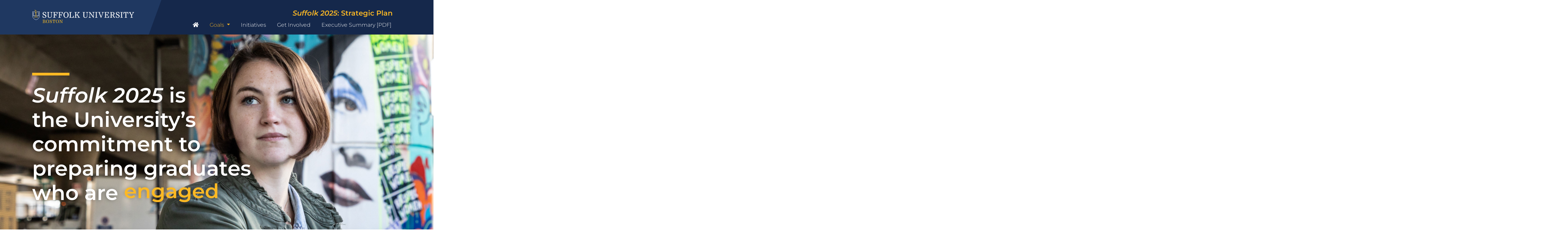

--- FILE ---
content_type: text/html; charset=UTF-8
request_url: https://boston.suffolk.edu/suffolk2025/goals.html
body_size: 34669
content:
<!DOCTYPE html>
<html lang="en">
<head>
	<!-- Global site tag (gtag.js) - Google Analytics -->
<script async src="https://www.googletagmanager.com/gtag/js?id=UA-131201048-1"></script>
<script>
  window.dataLayer = window.dataLayer || [];
  function gtag(){dataLayer.push(arguments);}
  gtag('js', new Date());

  gtag('config', 'UA-131201048-1');
</script>

<meta charset="utf-8" />
<meta name="viewport" content="width=device-width, initial-scale=1, shrink-to-fit=no" />
<meta name="description" content="" />
<meta name="author" content="" />
<title>Goals - Suffolk 2025</title>
<link href="css/bootstrap.min.css" rel="stylesheet" />
<link href="css/all.min.css" rel="stylesheet" />
<link href="css/magnific-popup.css" rel="stylesheet" />
<link href="css/flickity_v2.2.1.css" rel="stylesheet" />
<link href="css/style.css" rel="stylesheet" />
</head>

<body>
<header id="header" class="su_blue">
  <nav class="navbar container navbar-expand-md navbar-dark">
    <figure class="logo"> <a class="navbar-brand" href="https://www.suffolk.edu/"><img class="" src="images/suffolk-logo-boston.svg" alt="Suffolk University"></a> </figure>
    <div class="su_strategic2025">
      <h2><em>Suffolk 2025</em>: Strategic Plan</h2>
    </div>
    <button class="hamburger hamburger--slider navbar-toggler collapsed" type="button" data-toggle="collapse" data-target="#su_nav" aria-controls="su_nav" aria-expanded="false" aria-label="Toggle navigation">
    <div class="hamburger-box">
      <div class="hamburger-inner"></div>
    </div>
    </button>
    <div class="collapse navbar-collapse" id="su_nav">
      <ul class="navbar-nav mr-auto">
        <li class="nav-item"> <a class="nav-link" href="./index.html"><i class="fas fa-home"></i> <span class="sr-only">(current)</span></a> </li>
        <li class="nav-item dropdown"> <a class="nav-link dropdown-toggle active" id="dropdown01" data-toggle="dropdown" aria-haspopup="true" aria-expanded="false">Goals <span class="sr-only">(current)</span></a>
          <div class="dropdown-menu" aria-labelledby="dropdown01"> <a class="dropdown-item scroll-to" data-loc="#intro">Ready</a> <a class="dropdown-item scroll-to" data-loc="#engaged">Engaged</a> <a class="dropdown-item scroll-to" data-loc="#inclusive">Inclusive</a> <a class="dropdown-item scroll-to" data-loc="#grounded">Grounded</a> <a class="dropdown-item scroll-to" data-loc="#connected">Connected</a> </div>
        </li>
        <li class="nav-item"> <a class="nav-link" href="./initiatives.html">Initiatives</a> </li>
        <!--                    <li class="nav-item">
                        <a class="nav-link" href="./support.html">Support </a>
                    </li>-->
        <li class="nav-item"> <a class="nav-link" href="./get_involved.html">Get Involved</a> </li>
        <li class="nav-item"> <a class="nav-link" target="_blank" href="./pdf/executive_summary.pdf">Executive Summary [PDF]</a> </li>
      </ul>
    </div>
  </nav>
</header>
<main role="main"> 
  <!-- jumbotron video, parralax for parra section with bg image. -->
  <div id="hero" class="jumbotron bg-image white_text" style="background-position: top right;background-image:url(./images/heros/20191024_makeyourway_mjc_602.jpg)">
    <div class="container center-text" style="z-index:11;">
      <div class="row">
        <div class="col-md-8" style="margin:7rem 10px;">
          <div id="rollCon" class="active">
            <h1 class="gold_line"><em>Suffolk 2025</em> is<br/>
              the University’s commitment to preparing graduates who are&nbsp; <span id="connectedRoll" class="roll">connected</span> <span id="groundedRoll" class="roll ">grounded</span> <span id="inclusiveRoll" class="roll">inclusive</span> <span id="engagedRoll" class="roll">engaged</span> <span id="readyRoll" class="roll">ready</span> </h1>
          </div>
        </div>
      </div>
    </div>
  </div>
  <section id="intro">
    <div class="container">
      <div class="row">
        <div class="col-md-12 text-center mb-2">
          <h2 class="lightblue_line">OUR GRADUATES WILL BE<br />
            <span class="lightblue_text font_bump">READY.</span></h2>
        </div>
      </div>
      <div class="row">
        <div class="col-md-7">
          <h3>Suffolk students are hands-on problem solvers.</h3>
          <p>They conduct field research on Boston Common and market research in downtown businesses, crowdfund and launch their own startup companies, draft legislation that tackles important social issues, and fight for their clients in court. </p>
          <p><em>Suffolk 2025</em> calls for us to <strong>build on this strength</strong> in experiential pedagogy to ensure its integration into every student’s program at each stage of their education. From day one students will combine theory with practice and reflection on that practice through course based projects, community engagement, internships, consulting, and a broad range of co-curricular activities. Our investment in and focus on integrated learning, career preparation, and innovative global curriculum will give students and alumni the tools they need to adapt, thrive, and be ready for the constant evolution of life and work&#8212;in 2025 and beyond.</p>
        </div>
        <div class="col-md-5"> <img class="d-block w-100" src="images/sized/20140116_lawschooloui_mjc_175_Ready1_890x660.jpg" alt=""> </div>
      </div>
    </div>
  </section>
  <section class="sucarousel">
    <div class="container">
      <div class="carousel">
        <div class="carousel-cell">
          <div class="carousel-cellCopy">
            <h2>Teaming Up to Fight for Families</h2>
            <p>When law student Julianne Jeha presented her first case before a judge in a complex domestic abuse and custody matter, she had an unusual colleague by her side&#8212;undergrad Shai Myers</p>
            <p class="learnMore"><a target="_blank" href="https://www.suffolk.edu/news-features/news/2019/05/15/14/10/teaming-up-to-fight-for-justice">Learn more</a></p>
          </div>
          <img class="carousel-cell-image" data-flickity-lazyload="images/sized/20190422_clinicsstory_mjc_97_Ready2_1600x900.jpg" alt="grapes" /> </div>
        <div class="carousel-cell">
          <div class="carousel-cellCopy">
            <h2>Preparing for Jobs That Don’t Exist... Yet</h2>
            <p>Student scientists in Suffolk’s Augmented Reality/Virtual Reality Lab tackle complex tech challenges with intelligence and ingenuity</p>
            <p class="learnMore"><a target="_blank" href="https://www.youtube.com/watch?time_continue=6&v=dLWlc6hVbW4">Learn more</a></p>
          </div>
          <img class="carousel-cell-image" data-flickity-lazyload="images/sized/20171117_virtualreality_mjc_177_ReadyC1_1600x900.jpg" alt="tulip" /> </div>
        <div class="carousel-cell">
          <div class="carousel-cellCopy">
            <h2>Brewing Up Ideas for a Local Business</h2>
            <p>Marketing students help an artisanal roaster get noticed in coffee-soaked Boston</p>
            <p class="learnMore"><a target="_blank" href="https://www.suffolk.edu/launch-point-boston/the-suffolk-experience/consumed-by-coffee">Learn more</a></p>
          </div>
          <img class="carousel-cell-image" data-flickity-lazyload="images/sized/DSC00360-copy_Ready3_1600x900.jpg" alt="raspberries" /> </div>
        <div class="carousel-cell">
          <div class="carousel-cellCopy">
            <h2>Deploying New Tech to Monitor Growing Problems</h2>
            <p>Students are operating drones to get a birds’ eye view of climate change</p>
            <p class="learnMore"><a target="_blank" href="https://www.suffolk.edu/launch-point-boston/the-suffolk-experience/whats-the-buzz">Learn more</a></p>
          </div>
          <img class="carousel-cell-image" data-flickity-lazyload="images/sized/20180821_dronestory_mjc_589_Ready4_1600x900.jpg" alt="raspberries" /> </div>
      </div>
      <div class="carousel-buttonWrap"> <span class="button button--previous"><i class="fal fa-arrow-circle-left"></i></span> <span class="button button--next"><i class="fal fa-arrow-circle-right"></i></span> </div>
    </div>
  </section>
  <section>
    <div class="container">
      <div class="row">
        <div class="col-md-7">
          <h3>Next Steps:</h3>
          <ul>
            <li>A new <strong>Center for Experiential Learning</strong> will foster and support course development, co-curricular initiatives, symposia, and faculty research.</li>
            <li>We will develop new programs, experiential learning initiatives, and non-semester options that will provide more opportunities for students to study at <strong>our campus in Madrid</strong>.</li>
<li>A reimagined and expanded <strong>Center for Career Education & Professional Development</strong> will help students and alumni sharpen the skills they need to thrive in a changing world.</li>
            <li>Every student will learn more about themselves and the world while completing their <strong>Global Experience Requirement</strong>.</li>
            <li>Students will take active roles in their teams, organizations, and communities with training through our new <strong>Student Leadership Center</strong>.</li>
          </ul>
        </div>
        <div class="col-md-5"> <img class="d-block w-100" src="images/sized/20180426_governmentclass_mjc_42_Goals_Ready2_890x660.jpg" alt=""> </div>
      </div>
      <div class="row">
        <div class="col-md-12"> <a href="./initiatives.html" class="large_link lightblue_bg">See how we’ll get there with our initiatives. <span class="font_bump"><i class="fal fa-arrow-circle-right"></i></span></a> </div>
      </div>
    </div>
  </section>
  <section id="engaged">
    <div class="container">
      <div class="row">
        <div class="col-md-12 text-center mb-2">
          <h2 class="gold_line">OUR GRADUATES WILL BE<br />
            <span class="gold_text font_bump">ENGAGED.</span></h2>
        </div>
      </div>
      <div class="row">
        <div class="col-md-7">
          <h3>Service is in Suffolk’s DNA.</h3>
          <p>As each generation makes their mark on Suffolk, their experience here shapes who they’ll become. They give back through civic involvement, service learning, alternative break volunteering trips, and pro bono work&#8212;and gain much more than they give as they learn what it truly means to build a successful life.</p>
          <p><em>Suffolk 2025</em> deepens that commitment to community, civil discourse, and to empowering current and future leaders to serve the public interest in the 21st century.        </p>
        </div>
        <div class="col-md-5"> <img class="d-block w-100" src="images/sized/20190405_serviceday_mjc_139_Goals_Engaged1_890x660.jpg" alt=""> </div>
      </div>
    </div>
  </section>
  <section class="sucarousel">
    <div class="container">
      <div class="carousel">
        <div class="carousel-cell">
          <div class="carousel-cellCopy">
            <h2>Diving into National Politics</h2>
            <p>Students meet Washington Insiders&#8212;and pepper them with questions</p>
            <p class="learnMore"><a target="_blank" href="https://www.suffolk.edu/news-features/news/2019/04/26/16/36/a-capital-experience">Learn more</a></p>
          </div>
          <img class="carousel-cell-image" data-flickity-lazyload="images/sized/20190111_washingtoncentertrip_mjc_304_EngagedC1_1600x900.jpg" alt="tulip" /> </div>
        <div class="carousel-cell">
          <div class="carousel-cellCopy">
            <h2>Fighting for Indigenous Peoples’ Rights</h2>
            <p>Law clinic student takes case to the UN in Geneva</p>
            <p class="learnMore"><a target="_blank" href="https://www.suffolk.edu/news-features/news/2019/10/30/18/12/when-cultural-survival-is-at-stake">Learn more</a></p>
          </div>
          <img class="carousel-cell-image" data-flickity-lazyload="images/sized/Clinic-in-Geneva_EngagedC4_1600x900.jpg" alt="raspberries" /> </div>
        <div class="carousel-cell">
          <div class="carousel-cellCopy">
            <h2>Building Houses and a Global Community</h2>
            <p>Alternative Spring Break volunteer trips provide an education in humanity</p>
            <p class="learnMore"><a target="_blank" href="https://www.suffolk.edu/launch-point-boston/the-suffolk-experience/service-learning">Learn more</a></p>
          </div>
          <img class="carousel-cell-image" data-flickity-lazyload="images/sized/cambodia_header_construction_EngagedC2_1460x500.jpg" alt="grapes" /> </div>
        <div class="carousel-cell">
          <div class="carousel-cellCopy">
            <h2>Empowering the Next Generation</h2>
            <p>Suffolk partners with the Boston Debate League to help high school debators prepare for college</p>
            <p class="learnMore"><a target="_blank" href="https://www.youtube.com/watch?v=gFX4zYuod2A">Learn more</a></p>
          </div>
          <img class="carousel-cell-image" data-flickity-lazyload="images/sized/20170317_bostondebateleague_mjc_84_EngagedC3_1600x900.jpg" alt="raspberries" /> </div>
      </div>
      <div class="carousel-buttonWrap"> <span class="button button--previous"><i class="fal fa-arrow-circle-left"></i></span> <span class="button button--next"><i class="fal fa-arrow-circle-right"></i></span> </div>
    </div>
  </section>
  <section>
    <div class="container">
      <div class="row">
        <div class="col-md-7">
          <h3>Next Steps:</h3>
          <ul>
            
            <li>The Offices of the Provost and Student Affairs will partner with the Ford Hall Forum and other campus organizations to <strong>increase student participation</strong> in programs and lectures.</li>
            <li><strong>Local alternative break trips</strong> will complement Suffolk’s national and international offerings so students have the option of giving back closer to campus.</li>
            <li>Suffolk will integrate community engagement even further into the curriculum by supporting faculty as they develop <strong>more service learning courses</strong>.</li>
          </ul>
        </div>
        <div class="col-md-5"> <img class="d-block w-100" src="images/sized/20180516_seniorserviceday_mjc_155_Goals_Engaged2_890x660.jpg" alt=""> </div>
      </div>
      <div class="row">
        <div class="col-md-12"> <a href="./initiatives.html" class="large_link gold_bg">See how we’ll get there with our initiatives. <span class="font_bump"><i class="fal fa-arrow-circle-right"></i></span></a> </div>
      </div>
    </div>
  </section>
  <section id="inclusive">
    <div class="container">
      <div class="row">
        <div class="col-md-12 text-center mb-2">
          <h2 class="aqua_line">OUR COMMUNITY WILL BE<br />
            <span class="aqua_text font_bump">INCLUSIVE.</span></h2>
        </div>
      </div>
      <div class="row">
        <div class="col-md-7">
          <h3>Suffolk University’s greatest strength is in our community.</h3>
          <p>Our students, faculty, and staff come from around the city, the region, the nation and the globe. We are, indeed, a borderless community. That diversity of backgrounds and perspectives enriches the intellectual and cultural life of our campus as we share experiences, exchange ideas, engage with our city, and build common ground.</p>
          <p>Diversity and inclusion are core values and central to our historic mission of access and opportunity. At the same time, we know these are areas where we must continuously seek to improve. We strive every day to create a campus that is open, respectful, and equitable&#8212;and where the multilayered identities of each member are supported and celebrated. </p>
          <p><em>Suffolk 2025’s</em> focus on diversity and inclusion will move that work forward, enhancing the cultural competency and overall experience of our entire community so that our students can thrive, create, and lead with authenticity and understanding in an increasingly diverse world.</p>
        </div>
        <div class="col-md-5"> <img class="d-block w-100" src="images/sized/20131101_sbs73tremontshoot_mjc_516_Inclusive1_890x660.jpg" alt=""> </div>
      </div>
    </div>
  </section>
  <section class="sucarousel">
    <div class="container">
      <div class="carousel">
        <div class="carousel-cell">
          <div class="carousel-cellCopy">
            <h2>Resources for Students</h2>
            <p>The Center for Student Diversity and Inclusion provides individual support, mentoring, referrals, and education to foster a welcoming, safe, and inclusive environment for all students.</p>
            <p class="learnMore"><a target="_blank" href="https://www.suffolk.edu/about/mission-history/diversity-inclusion/center-for-student-diversity-inclusion">Learn more</a></p>
          </div>
          <img class="carousel-cell-image" data-flickity-lazyload="images/sized/20181128_networkingevent_mjc_65_Inclusive1_1600x900.jpg" alt="tulip" /> </div>
<!--        <div class="carousel-cell">
          <div class="carousel-cellCopy">
            <h2>Preparation for Success</h2>
            <p>The McNair Scholars Program provides a comprehensive PhD and graduate school preparatory program for first-generation, low-income, and underrepresented students.</p>
            <p class="learnMore"><a target="_blank" href="https://www.suffolk.edu/about/mission-history/federal-trio-programs/mcnair-scholars-program">Learn more</a></p>
          </div>
          <img class="carousel-cell-image" data-flickity-lazyload="images/sized/20180411_biochemistrystory_mjc_79_edit_InclusiveC2_1600x900.jpg" alt="grapes" />
		 </div>-->
        <div class="carousel-cell">
          <div class="carousel-cellCopy">
            <h2>Connecting Faculty and Staff</h2>
            <p>Through Affinity@Suffolk, faculty and staff can network and support one another based on their shared interests and backgrounds in 11 Employee Resource Groups.</p>
            <p class="learnMore"><a target="_blank" href="https://www.suffolk.edu/about/mission-history/diversity-inclusion/employee-resource-groups">Learn more</a></p>
          </div>
          <img class="carousel-cell-image" data-flickity-lazyload="images/sized/hrlist.jpg" alt="grapes" /> </div>
      </div>
      <div class="carousel-buttonWrap"> <span class="button button--previous"><i class="fal fa-arrow-circle-left"></i></span> <span class="button button--next"><i class="fal fa-arrow-circle-right"></i></span> </div>
    </div>
  </section>
  <section>
    <div class="container">
      <div class="row">
        <div class="col-md-7">
          <h3>Next Steps:</h3>
          <ul>
            <li>Strengthen <strong>inclusive hiring practices</strong> to increase the number of faculty and staff from historically underrepresented groups. </li>
            <li>Expand the <strong>Access and Opportunity Provost Fellowship Program</strong> to help build a more robust pipeline of diverse faculty candidates. </li>
            <li>Amplify programming and enrichment opportunities focused on diversity and inclusion to <strong>educate and support the institutional community</strong> and all its diverse stakeholders.</li>
			  <li>Explore <strong>financial aid options</strong> to sustain and improve access for Suffolk students at all income levels. </li>
          </ul>
        </div>
        <div class="col-md-5"> <img class="d-block w-100" src="images/sized/20190519_sbscommencement_mjc_1852_edit_Inclusive2_890x660.jpg" alt=""> </div>
      </div>
      <div class="row">
        <div class="col-md-12"> <a href="./initiatives.html" class="large_link aqua_bg">See how we’ll get there with our initiatives. <span class="font_bump"><i class="fal fa-arrow-circle-right"></i></span></a> </div>
      </div>
    </div>
  </section>
  <section id="grounded">
    <div class="container">
      <div class="row">
        <div class="col-md-12 text-center mb-2">
          <h2 class="pink_line">OUR GRADUATES WILL BE<br />
            <span class="pink_text font_bump">GROUNDED.</span></h2>
        </div>
      </div>
      <div class="row">
        <div class="col-md-7">
          <h3>The buildings where we live, learn, and work ground us and support our growth.</h3>
          <p><em>Suffolk 2025</em> embraces an ever-changing working and academic world&#8212;and outlines investments in our faculty, staff, and infrastructure to meet those challenges by reinforcing the very foundation of a Suffolk education.</p>
          <p>As part of <em>Suffolk 2025</em> we will take a thoughtful and sustainable approach to the development of our physical campus. We will identify new spaces to meet student housing, academic, performance, event and other needs while strategically improving facilities and information systems.</p>
        </div>
        <div class="col-md-5"> <img class="d-block w-100" src="images/sized/20140925_suffolkcampus_mjc_67_Goals_Grounded1_890x660.jpg" alt=""> </div>
      </div>
    </div>
  </section>
  <section class="sucarousel">
    <div class="container">
      <div class="carousel">
        <div class="carousel-cell">
          <div class="carousel-cellCopy">
            <h2>Converting a Boston Landmark</h2>
            <p>The city’s storied Ames Building will be Suffolk’s next residence hall</p>
            <p class="learnMore"><a target="_blank" href="https://www.suffolk.edu/news-features/news/2019/09/24/21/00/suffolk-buys-a-landmark">Learn more</a></p>
          </div>
          <img class="carousel-cell-image" data-flickity-lazyload="images/sized/Suffolk-View-no-banners_GroundedC1_1600x900.jpg" alt="tulip" /> </div>
        <div class="carousel-cell">
          <div class="carousel-cellCopy">
            <h2>Building Something Great</h2>
            <p>The Leonard J. Samia Academic Center is changing the way Suffolk students learn </p>
            <p class="learnMore"><a target="_blank" href="https://www.suffolk.edu/news-features/news/2019/04/12/18/08/samia-dedication">Learn more</a></p>
          </div>
          <img class="carousel-cell-image" data-flickity-lazyload="images/sized/20190412_samianamingceremony_mjc_215_Grounded2_1600x900.jpg" alt="grapes" /> </div>
        <div class="carousel-cell">
          <div class="carousel-cellCopy">
            <h2>Healthy Bodies, Healthy Minds</h2>
            <p>From treadmills to kettlebells, faculty, staff, and students find what they need to keep fit in the new Michael and Larry Smith Fitness Center</p>
            <p class="learnMore"><a target="_blank" href="https://www.suffolk.edu/student-life/health-wellness/fitness-recreation">Learn more</a></p>
          </div>
          <img class="carousel-cell-image" data-flickity-lazyload="images/sized/20160928_fitnesscenter_mjc_59_GroundedC3_1600x900.jpg" alt="raspberries" /> </div>
      </div>
      <div class="carousel-buttonWrap"> <span class="button button--previous"><i class="fal fa-arrow-circle-left"></i></span> <span class="button button--next"><i class="fal fa-arrow-circle-right"></i></span> </div>
    </div>
  </section>
  <section>
    <div class="container">
      <div class="row">
        <div class="col-md-7">
          <h3>Next Steps:</h3>
          <ul>
            <li>Our physical campus will change, creating more opportunities for students to connect and grow together as we expand our permanent <strong>student housing capacity</strong>.</li>
            <li>We will continue to think beyond the traditional classroom model to designate more <strong>performing arts spaces</strong>, identify space for <strong>additional laboratories</strong> to accommodate growing STEM enrollment, and build out spaces for the <strong>Center for Career Education & Professional Development</strong> and the <strong>School of Public Affairs and Global Engagement</strong></li>
            <li>Creating a <strong>forward looking technology environment</strong> will support the next generation of teaching, learning, research and scholarship.</li>
          </ul>
        </div>
        <div class="col-md-5"> <img class="d-block w-100" src="images/sized/102319_160over90_Suffolk_0628-2_Goals_Grounded2_890x660.jpg" alt=""> </div>
      </div>
      <div class="row">
        <div class="col-md-12"> <a href="./initiatives.html" class="large_link pink_bg">See how we’ll get there with our initiatives. <span class="font_bump"><i class="fal fa-arrow-circle-right"></i></span></a> </div>
      </div>
    </div>
  </section>
  <section id="connected">
    <div class="container">
      <div class="row">
        <div class="col-md-12 text-center mb-2">
          <h2 class="darkgold_line">OUR GRADUATES WILL BE<br />
            <span class="darkgold_text font_bump">CONNECTED.</span></h2>
        </div>
      </div>
      <div class="row">
        <div class="col-md-7">
          <h3>At Suffolk, students help grow local businesses and plant the seeds of their own ventures. As alumni they branch out around the globe, but they don’t forget their Boston roots. </h3>
          <p>Our alumni and friends connect with and give back to our students as mentors, clients, partners, employers, and philanthropists. They pay forward the opportunities they received here by supporting scholarships that allow the next generation of Suffolk students to grow through study, work, and travel. They are invested in, and critical to, the University’s continued success and progress. And the University is committed to strengthening bonds with our alumni and serving as a lifelong resource. </p>
          <p>We are committed to building <strong>lasting connections</strong> between our students, employees, alumni, and business and academic partners. <em>Suffolk 2025</em> calls for a renewed focus on communication to keep our community beyond campus informed and engaged&#8212;and for expanded services to provide lifelong skill development, career resources, and innovative programming.</p>
        </div>
        <div class="col-md-5"> <img class="d-block w-100" src="images/sized/jobfair.jpg" alt=""> </div>
      </div>
    </div>
  </section>
  <section class="sucarousel">
    <div class="container">
      <div class="carousel">
        <div class="carousel-cell">
          <div class="carousel-cellCopy">
            <h2>Bonded by Experience</h2>
            <p>Alumni of the ‘Suffolk in the City’ program broadcast news around the country, but maintain their Suffolk connections</p>
            <p class="learnMore"><a target="_blank" href="https://www.suffolk.edu/launch-point-boston/the-suffolk-experience/breaking-news">Learn more</a></p>
          </div>
          <img class="carousel-cell-image" data-flickity-lazyload="images/sized/20170511_10under10portraits_mjc_630_ConnectedC3_1600x900.jpg" alt="grapes" /> </div>
        <div class="carousel-cell">
          <div class="carousel-cellCopy">
            <h2>A Vast Network</h2>
            <p>Suffolk alumni are making an impact in every corner of the globe</p>
          </div>
          <img class="carousel-cell-image" data-flickity-lazyload="images/sized/alumnistats.jpg" alt="grapes" /> </div>
        <div class="carousel-cell">
          <div class="carousel-cellCopy">
            <h2>RAMP Mentoring</h2>
            <p>&ldquo;My mentor is helpful because he gives the tough truths and feedback. He knows the culture at the State House [where I’m interning], so I can ask him questions I wouldn’t necessarily want to ask on the job.&rdquo; - Anna Duffy, Applied Politics</p>
          </div>
          <img class="carousel-cell-image" data-flickity-lazyload="images/sized/20190625_annaduffy_mjc_30_ConnectedC2_1600x900.jpg" alt="tulip" /> </div>
        <div class="carousel-cell">
          <div class="carousel-cellCopy">
            <h2>A Powerful Force for Good</h2>
            <p>Suffolk alumni like Boston Public Health Commission board member Phillomin “Philly” Laptiste, MHA ’12, make a difference in their communities every day</p>
            <p class="learnMore"><a target="_blank" href="https://www.suffolk.edu/news-features/news/2019/04/02/13/49/community-constituent">Learn more</a></p>
          </div>
          <img class="carousel-cell-image" data-flickity-lazyload="images/sized/20190401_sbsportraits_mjc_109_ConnectedC_4_1600x900.jpg" alt="tulip" /> </div>
      </div>
      <div class="carousel-buttonWrap"> <span class="button button--previous"><i class="fal fa-arrow-circle-left"></i></span> <span class="button button--next"><i class="fal fa-arrow-circle-right"></i></span> </div>
    </div>
  </section>
  <!--
        Keeping this here for future use, popup module, associated JS is below too.

         <section class="quote_pop" data-mfp-src=".quote_three">
            <div class="container">
                <div class="row">
                    <div class="col-md-12 pink_bg">
                        <a class="quote_trigger white_text">See what others are saying <i class="fal fa-arrow-circle-right"></i></a>
                    </div>
                </div>
            </div>
            <div class="quote_pop_content quote_three container">
                <div class="row">
                    <div class="quote_pop_content_wrap" style="background-image:url(https://via.placeholder.com/1140x800)">
                        <div class="col-md-5 quote_pop_content_copy"><span class="quote_left gold_line"><i class='fas fa-quote-left'></i>A field trip to a museum is an experience but not necessarily experiential learning.</span> But when that trip includes engagement with a faculty member in analysis, a reflective writing piece, or other elements, then it becomes much more. When a student is president of a campus organization and then is supported in reflecting on that experience by a staff or faculty member, that student is studying leadership in a meaningful way. When a lecture on demand curves is linked to a case study, or better yet to an immersive assignment on a real supply and demand problem being faced by a local business, learning is deeper and broader than what a lecture alone provides. This type of experiential education happens in many of our courses already, but it can be further deepened so that every single program and educational pathway a student takes here at Suffolk integrates learning inside and outside the classroom.&rdquo; <i>- President Marisa Kelly</i>
                        </div>
                    </div>
                </div>
            </div>
        </section> -->
  <section>
    <div class="container">
      <div class="row">
        <div class="col-md-7">
          <h3>Next Steps:</h3>
          <ul>
            <li>Establishing a comprehensive <strong>Center for Career Education & Professional Development</strong> with a sharp focus on collaborating with academic units on career readiness will ensure Suffolk students and alumni gain the needed competencies for success in a changing world.</li>
            <li>Enhancing Advancement communication capabilities will <strong>support alumni engagement</strong> so that our alumni and friends better understand our mission and our goals, and can help us achieve them.</li>
            <li>Refocusing and expanding the <strong>Center for Executive Education</strong> will allow us to create more programs for people who seek to progress in their careers, make mid-career changes, or re-enter the workforce after an extended absence or retirement.</li>
            <li>Cultivating stronger connections with our <strong>alumni community around the world</strong>, including through new domestic and international regional networks, will bring a renewed attention to engagement and help build a culture of philanthropy.</li>
          </ul>
        </div>
        <div class="col-md-5"> <img class="d-block w-100" src="images/sized/20190322_sbsnetworking_mjc_4_Goals_Connected2_890x660.jpg" alt=""> </div>
      </div>
      <div class="row">
        <div class="col-md-12"> <a href="./initiatives.html" class="large_link darkgold_bg">See how we’ll get there with our initiatives. <span class="font_bump"><i class="fal fa-arrow-circle-right"></i></span></a> </div>
      </div>
    </div>
  </section>
</main>
<footer id="footer" class="container">
  <div class="row">
    <div class="col-md-4">
      <div class="footer_logo"> <img class="" src="images/suffolk-logo-stacked-blue.svg" alt="Suffolk University"> </div>
    </div>
    <div class="col-md-8 text-right">
      <div class="footer_con">
        <ul class="footer_links">
          <li><a target="_blank" href="https://www.suffolk.edu/">Suffolk Home</a></li>
          <li><a target="_blank" href="https://www.suffolk.edu/about/contact-us">Contact Us</a></li>
          <li><a target="_blank" href="https://www.suffolk.edu/about/mission-history/policies-procedures/legal-disclaimer">Disclaimer</a></li>
          <li><a target="_blank" href="https://www.suffolk.edu/about/mission-history/policies-procedures/internet-privacy-policy">Privacy</a></li>
        </ul>
        <p class="su_copyright">Copyright &copy; <span id="su_year"></span> Suffolk University, All rights reserved. 
          <script type="text/javascript">
                        (function() {
                            var d = new Date();
                            var n = d.getFullYear();
                            document.getElementById("su_year").innerHTML = n;
                        })();
                        </script> 
        </p>
      </div>
    </div>
  </div>
</footer>
<script src="https://code.jquery.com/jquery-3.3.1.min.js" crossorigin="anonymous"></script> 
<script src="js/bootstrap.min.js"></script> 
<script src="js/magnific-popup.min.js"></script> 
<script src="js/script.js"></script> 
<script src="js/flickity.min.js"></script> 
<script type="text/javascript">
    (function() {
        //caro
        var $carousel = $('.carousel').flickity({
            lazyLoad: 3,
            prevNextButtons: false,
            wrapAround: true,
            contain: true
        });
        var flkty = $carousel.data('flickity');
        // previous
        $('.button--previous').on('click', function() {
            $carousel.flickity('previous');
        });
        // next
        $('.button--next').on('click', function() {
            $carousel.flickity('next');
        });


        //popup JS
        // $('.quote_pop').magnificPopup({
        //     type: 'inline',
        //     midClick: true,
        //     callbacks: {
        //         elementParse: function(item) { console.log(item); }
        //     }
        // });

    })()
    </script>
</body>
</html>

--- FILE ---
content_type: text/css
request_url: https://boston.suffolk.edu/suffolk2025/css/style.css
body_size: 24070
content:
@font-face {
  font-family: Montserrat;
  font-style: italic;
  font-weight: 100;
  font-display: swap;
  src: url(https://fonts.gstatic.com/s/montserrat/v29/JTUFjIg1_i6t8kCHKm459Wx7xQYXK0vOoz6jq6R8aX8.ttf)
    format("truetype");
}
@font-face {
  font-family: Montserrat;
  font-style: italic;
  font-weight: 200;
  font-display: swap;
  src: url(https://fonts.gstatic.com/s/montserrat/v29/JTUFjIg1_i6t8kCHKm459Wx7xQYXK0vOoz6jqyR9aX8.ttf)
    format("truetype");
}
@font-face {
  font-family: Montserrat;
  font-style: italic;
  font-weight: 300;
  font-display: swap;
  src: url(https://fonts.gstatic.com/s/montserrat/v29/JTUFjIg1_i6t8kCHKm459Wx7xQYXK0vOoz6jq_p9aX8.ttf)
    format("truetype");
}
@font-face {
  font-family: Montserrat;
  font-style: italic;
  font-weight: 400;
  font-display: swap;
  src: url(https://fonts.gstatic.com/s/montserrat/v29/JTUFjIg1_i6t8kCHKm459Wx7xQYXK0vOoz6jq6R9aX8.ttf)
    format("truetype");
}
@font-face {
  font-family: Montserrat;
  font-style: italic;
  font-weight: 500;
  font-display: swap;
  src: url(https://fonts.gstatic.com/s/montserrat/v29/JTUFjIg1_i6t8kCHKm459Wx7xQYXK0vOoz6jq5Z9aX8.ttf)
    format("truetype");
}
@font-face {
  font-family: Montserrat;
  font-style: italic;
  font-weight: 600;
  font-display: swap;
  src: url(https://fonts.gstatic.com/s/montserrat/v29/JTUFjIg1_i6t8kCHKm459Wx7xQYXK0vOoz6jq3p6aX8.ttf)
    format("truetype");
}
@font-face {
  font-family: Montserrat;
  font-style: italic;
  font-weight: 700;
  font-display: swap;
  src: url(https://fonts.gstatic.com/s/montserrat/v29/JTUFjIg1_i6t8kCHKm459Wx7xQYXK0vOoz6jq0N6aX8.ttf)
    format("truetype");
}
@font-face {
  font-family: Montserrat;
  font-style: italic;
  font-weight: 800;
  font-display: swap;
  src: url(https://fonts.gstatic.com/s/montserrat/v29/JTUFjIg1_i6t8kCHKm459Wx7xQYXK0vOoz6jqyR6aX8.ttf)
    format("truetype");
}
@font-face {
  font-family: Montserrat;
  font-style: italic;
  font-weight: 900;
  font-display: swap;
  src: url(https://fonts.gstatic.com/s/montserrat/v29/JTUFjIg1_i6t8kCHKm459Wx7xQYXK0vOoz6jqw16aX8.ttf)
    format("truetype");
}
@font-face {
  font-family: Montserrat;
  font-style: normal;
  font-weight: 100;
  font-display: swap;
  src: url(https://fonts.gstatic.com/s/montserrat/v29/JTUHjIg1_i6t8kCHKm4532VJOt5-QNFgpCtr6Uw-.ttf)
    format("truetype");
}
@font-face {
  font-family: Montserrat;
  font-style: normal;
  font-weight: 200;
  font-display: swap;
  src: url(https://fonts.gstatic.com/s/montserrat/v29/JTUHjIg1_i6t8kCHKm4532VJOt5-QNFgpCvr6Ew-.ttf)
    format("truetype");
}
@font-face {
  font-family: Montserrat;
  font-style: normal;
  font-weight: 300;
  font-display: swap;
  src: url(https://fonts.gstatic.com/s/montserrat/v29/JTUHjIg1_i6t8kCHKm4532VJOt5-QNFgpCs16Ew-.ttf)
    format("truetype");
}
@font-face {
  font-family: Montserrat;
  font-style: normal;
  font-weight: 400;
  font-display: swap;
  src: url(https://fonts.gstatic.com/s/montserrat/v29/JTUHjIg1_i6t8kCHKm4532VJOt5-QNFgpCtr6Ew-.ttf)
    format("truetype");
}
@font-face {
  font-family: Montserrat;
  font-style: normal;
  font-weight: 500;
  font-display: swap;
  src: url(https://fonts.gstatic.com/s/montserrat/v29/JTUHjIg1_i6t8kCHKm4532VJOt5-QNFgpCtZ6Ew-.ttf)
    format("truetype");
}
@font-face {
  font-family: Montserrat;
  font-style: normal;
  font-weight: 600;
  font-display: swap;
  src: url(https://fonts.gstatic.com/s/montserrat/v29/JTUHjIg1_i6t8kCHKm4532VJOt5-QNFgpCu170w-.ttf)
    format("truetype");
}
@font-face {
  font-family: Montserrat;
  font-style: normal;
  font-weight: 700;
  font-display: swap;
  src: url(https://fonts.gstatic.com/s/montserrat/v29/JTUHjIg1_i6t8kCHKm4532VJOt5-QNFgpCuM70w-.ttf)
    format("truetype");
}
@font-face {
  font-family: Montserrat;
  font-style: normal;
  font-weight: 800;
  font-display: swap;
  src: url(https://fonts.gstatic.com/s/montserrat/v29/JTUHjIg1_i6t8kCHKm4532VJOt5-QNFgpCvr70w-.ttf)
    format("truetype");
}
@font-face {
  font-family: Montserrat;
  font-style: normal;
  font-weight: 900;
  font-display: swap;
  src: url(https://fonts.gstatic.com/s/montserrat/v29/JTUHjIg1_i6t8kCHKm4532VJOt5-QNFgpCvC70w-.ttf)
    format("truetype");
}
body,
html {
    font-family: Montserrat, Arial, Helvetica, sans-serif;
    width: 100%;
    font-size: 16px;
    font-size: 100%;
    overflow-x: hidden;
    color: #22252A;
    font-weight: 300;
}

.h1,
.h2,
.h3,
.h4,
.h5,
.h6,
h1,
h2,
h3,
h4,
h5,
h6 {
    font-family: Montserrat, Arial, Helvetica, sans-serif;
    font-weight: 600;
}

b,
strong {
    font-family: Montserrat, Arial, Helvetica, sans-serif;
    font-weight: 600;
}

p {
    font-size: 1rem;
    font-weight: 400;
    margin-top: 0.5rem;
    margin-bottom: 1rem;
}

.h1,
h1 {
    font-size: 3.8rem;
    line-height: 1.2;
}

.h2,
h2 {
    font-size: 3.3rem;
    line-height: 1.1;
    margin-bottom: 1rem;
}

.h3,
h3 {
    font-size: 1.65rem;
    line-height: 1.2;
    margin-bottom: 1rem;
}

@media all and (max-width:767px) {

    .h1,
    h1 {
        font-size: 2.49rem;
    }

    .h2,
    h2 {
        font-size: 2rem;
        line-height: 1.1;
    }

    .h3,
    h3 {
        font-size: 1.4rem;
    }

    p {
        font-size: 1.1rem;
    }

}

figure {
    width: 100%;
}

/*NAV*/
#header {
    position: fixed;
    z-index: 1111;
    width: 100%;
    top: 0;
    transition: all .25s ease;
}

#header.header-unpin {
    top: -40px;
}

.navbar-brand {
    position: relative;
    width: 100%;
    max-width: 320px;
    padding: 10px;
    margin-top: 10px;
    z-index: 111;
}

#header.header-unpin .navbar-brand {
    max-width: 230px;
    top: 20px;
}

#header.header-unpin .su_strategic2025 h2 {
    font-size: 0px;
}

/*#header.header-pin .navbar-brand,
#header.header-unpin .navbar-brand {
    max-width: 260px;
}*/

.navbar-nav {
    position: absolute;
    right: 4%;
    bottom: 0;
    height: 48px;
}

.logo:after {
    content: "";
    position: absolute;
    z-index: 0;
    top: 0;
    bottom: 0;
    -webkit-transform: skew(-20deg);
    transform: skew(-20deg);
    height: 100%;
    width: 134%;
    left: -100%;
    background-color: #1f3861;
    z-index: -1;
}



.su_strategic2025 {
    position: absolute;
    top: 28px;
    right: 4.5%;
}

.su_strategic2025 h2 {
    color: #FDB924;
    font-size: 1.3rem;
}

.nav-link {
    cursor: pointer;
    font-family: Montserrat, Arial, Helvetica, sans-serif;
    font-weight: 300;
}

.navbar-dark .navbar-nav .nav-link {
    color: #FFF;
}

.navbar-dark .navbar-nav .nav-link:hover {
    color: #FDB924
}

li.nav-item {
    margin-left: 1rem;
}

.navbar-dark .navbar-nav .nav-link.active {
    color: #FDB924;
}

.navbar-toggler {
    z-index: 99;
}
@media all and (max-width: 1199px) and (min-width: 768px){
    li.nav-item {
        margin-left: 2px;
        margin-bottom: 2px;
        margin-top:2px;
        font-size: 0.9rem;
    }
    .navbar-brand {
        max-width: 292px;
    }
    .su_strategic2025 h2 {
        font-size: 1.1rem;
    }
    #header.header-unpin .navbar-brand {
        max-width: 218px;
        top: 20px;
        padding: 9px 0;
    }

}
@media all and (max-width: 767px) {
    .su_strategic2025 {
        position: relative;
        top: 0;
        right: 0;
    }

    .logo:after {
        left: -58%;
    }

    .navbar-brand {
        max-width: 233px;
        padding: 6px 0;
    }

    .su_strategic2025 h2 {

        font-size: 1.1rem;
        padding-left: 8px;
    }

    .navbar-nav {
        position: relative;
        right: 0;
        height: auto;
    }

    .navbar-toggler {
        position: absolute;
        bottom: 0.9rem;
        right: 0.6rem;
        padding: 2px 8px;
    }

    #header.header-unpin .navbar-brand {
        top: 26px;
    }

    li.nav-item {
        margin-left: 8px;
        max-width: 70%;
    }

    .hamburger-box {
        position: relative;
        display: inline-block;
        width: 32px;
        height: 26px;
    }

    .hamburger-inner,
    .hamburger-inner:after,
    .hamburger-inner:before {
        position: absolute;
        width: 32px;
        height: 2px;
        transition-timing-function: ease;
        transition-duration: .15s;
        transition-property: transform;
        border-radius: 4px;
        background-color: #fff;
    }

    .hamburger--slider .hamburger-inner {
        top: 5px;
    }

    .hamburger--slider.collapsed .hamburger-inner,
    .hamburger--slider.collapsed .hamburger-inner:before,
    .hamburger--slider.collapsed .hamburger-inner:after {
        transform: translate3d(0, 0, 0) rotate(0deg);
        opacity: 1;
    }

    .navbar-dark .navbar-toggler {
        color: #1f3861;
        border-color: #1f3861;
        border-width: 2px;
    }

    /**/


    .hamburger--slider .hamburger-inner:before {
        top: 8px;
        transition-timing-function: ease;
        transition-duration: .15s;
        transition-property: transform, opacity;
    }

    .hamburger--slider .hamburger-inner:after {
        top: 16px;
    }

    .hamburger-inner:after {
        bottom: -10px;
    }

    .hamburger-inner:after,
    .hamburger-inner:before {
        display: block;
        content: "";
    }

    .hamburger .hamburger-inner,
    .hamburger .hamburger-inner:after,
    .hamburger .hamburger-inner:before {
        background-color: #FFF;
    }

    .hamburger--slider .hamburger-inner {
        transform: translate3d(0, 8px, 0) rotate(45deg);
    }

    .hamburger--slider .hamburger-inner:before {
        transform: rotate(-45deg) translate3d(-5.71429px, -6px, 0);
        opacity: 0;
    }

    .hamburger--slider .hamburger-inner:after {
        transform: translate3d(0, -16px, 0) rotate(-90deg);
    }

}
@media all and (max-width: 367px) {
     .su_strategic2025 h2 {
        font-size: 0.9rem;
    }
}
/*HERO*/
main {
    margin-top: 90px;
}

.jumbotron {
    margin-bottom: 0;
    padding: 0
}

.bg-image {
    position: relative;
    min-height: 600px;
    height: 90vh;
    max-height: 850px;
    background-size: cover;
    background-repeat: no-repeat;
    background-position: bottom right;
    text-shadow: 1px 2px 1px rgba(0, 0, 0, .8), 0 0 8px rgba(0, 0, 0, .8), 0 0 17px rgba(0, 0, 0, .4);
    font-size: 1.2rem;
    z-index: -1;
}

.bg-image p {
    font-family: Montserrat, Arial, Helvetica, sans-serif;
}

/*video */
.jumbotron video {
    width: 100%;
    height: 100%;
    object-fit: cover;
    position: absolute;
    top: 0%;
    left: 0;
}

#bgVideo {
    opacity: 0;
    height: 56.25vw;
    left: 50%;
    min-height: 100%;
    min-width: 100%;
    transform: translate(-50%, -50%);
    position: absolute;
    top: 50%;
    width: 177.77777778vh;
    z-index: -100;
    background-size: cover;
}

iframe {
    display: block;
    height: 100%;
    width: 100%;
    min-height: 314px;
    border: 0;
}

#intro {
    position: relative;
    z-index: 1;
    top: -60px;
    margin-bottom: -60px;
}

#susplashWrap p#iamRoll {
    display: inline-block;
    height: 60px;
    vertical-align: top
}

#rollCon {
    font-size: 3em;
    text-shadow: -3px 0 12px rgba(0, 0, 0, 0.33)
}

.roll.rollActive {
    opacity: 1;
    color: #FDB924;
    animation: cycleTxt 1.5s ease;
}

/*.windowRoll {
    display: inline - block;
    position: relative;
    height: 120px;
    overflow: hidden;
    width: 80%
}*/

.roll {
    position: absolute;
    opacity: 0;
}

@keyframes cycleTxt {
    0% {
        transform: translate3d(0px, 30px, 15px) rotateX(90deg)
    }

    40% {
        transform: translate3d(0px, 0px, 0px) rotateX(0deg)
    }

    60% {
        transform: translate3d(0px, 0px, 0px) rotateX(0deg)
    }

    100% {
        transform: translate3d(0px, -30px, 15px) rotateX(-90deg)
    }
}

.popup-link {
    cursor: pointer;
}

.popup-link:hover .videoPlay {
    font-size: 6.5em;
}

/*UTILITY CLASSES*/
.mb-1 {
    margin-bottom: 1rem !important;
}

.mb-2 {
    margin-bottom: 2rem !important;
}

.mb-3 {
    margin-bottom: 3rem !important;
}

.row,
.container {
    position: relative;
}

.bg-noise {
    display: block;
    width: 100%;
    position: absolute;
    bottom: 0;
    font-size: 1.2rem;
    z-index: 2;
    padding: 30px 0 20px;
    letter-spacing: 1px;
    text-shadow: 0px 0px 3px rgba(0, 0, 0, 0.8);
}

.bg-noise-left {
    /*width: 50%;*/
    height: 103%;
    -webkit-transform: scaleX(-1);
    transform: scaleX(-1);
}

.bg-noise:after {
    content: '';
    display: block;
    position: absolute;
    left: 0;
    top: 0;
    width: 100%;
    height: 100%;
    z-index: -1;
    background-image: url(../images/HalftoneStrip.png);
    background-repeat: repeat;
    background-position: 50% 0;
    opacity: 0.85;
}

@media all and (max-width: 767px) {
    .bg-noise:after {
        width: 50%;
        left: 50%;
    }
}

.su_blue {
    background-color: #15284b;
}

.lightblue_bg {
    background-color: #43b5e4;
}

.aqua_bg {
    background-color: #43bead;
}

.gold_bg {
    background-color: #FDB924;
}

.darkgold_bg {
    background-color: #c6a040;
}

.pink_bg {
    background-color: #ce3062;
}

.pink_text {
    color: #ce3062;
}

.aqua_text {
    color: #43bead;
}

.lightblue_text {
    color: #43b5e4;
}

.gold_text {
    color: #FDB924;
}

.darkgold_text {
    color: #c6a040;
}

.white_text {
    color: #fff;
}

.gold_line,
.darkgold_line,
.lightblue_line,
.aqua_line,
.pink_line {
    margin-top: 30px;
}

.gold_line:before {
    content: "";
    border-top: 8px solid #FDB924;
    position: absolute;
    top: 0;
    height: 8px;
    width: 14%;
    min-width: 110px;
}

.darkgold_line:before {
    content: "";
    border-top: 8px solid #c6a040;
    position: absolute;
    top: 0;
    height: 8px;
    width: 14%;
    min-width: 110px;
}

.aqua_line:before {
    content: "";
    border-top: 8px solid #43bead;
    position: absolute;
    top: 0;
    height: 8px;
    width: 14%;
    min-width: 110px;
}

.lightblue_line:before {
    content: "";
    border-top: 8px solid #43b5e4;
    position: absolute;
    top: 0;
    height: 8px;
    width: 14%;
    min-width: 110px;
}

.pink_line:before {
    content: "";
    border-top: 8px solid #ce3062;
    position: absolute;
    top: 0;
    height: 8px;
    width: 14%;
    min-width: 110px;
}


.text-center .gold_line:before,
.text-center .darkgold_line:before,
.text-center .pink_line:before,
.text-center .aqua_line:before,
.text-center .lightblue_line:before {
    left: 43.5%;
}



.float-right {
    float: right;
}

.font_bump {
    font-size: 1.3em;
}

@media all and (max-width:767px) {
    .float-right {
        float: none;
    }

    .bg-noise-left {
        width: 100%;
    }

    .text-center .gold_line:before,
    .text-center .darkgold_line:before,
    .text-center .pink_line:before,
    .text-center .aqua_line:before,
    .text-center .lightblue_line:before {
        left: 35%;
    }
}

section {
    position: relative;
    padding: 60px 0;
    background-color: #FFF;
}

.center-text {
    position: absolute;
    top: 50%;
    left: 50%;
    transform: translate(-50%, -50%);
    z-index: 111;
}

.scroll-to {
    cursor: pointer;
}


ul li {
    margin-bottom: 1rem;
}

@media all and (max-width: 767px) {
    ul {
        padding-left: 1.5rem;
    }
}

/*IMAGES*/
.su_col_image img {
    width: 100%;
    max-width: 100%;
    display: block;
}

.emblem {
    background: url(../images/Blue_Arrow.svg) no-repeat 50% 50%;
    background-size: contain;
    height: 76px;
    width: 100%;
    margin-bottom: 40px;
    display: block;
}

/**/
/*PARALLAX*/
.parallaxJumbotron {
    /* The image used */
    /*background-image: url("http://placekitten.com/6000/4000");*/

    /* Set a specific height */
    min-height: 500px;

    /* Create the parallax scrolling effect */
    background-attachment: fixed;
    background-position: center;
    background-repeat: no-repeat;
    background-size: cover;
}

.parallax {
    perspective: 1px;
    height: 70vh;
    min-height: 470px;
    overflow-x: hidden;
    overflow-y: hidden;
    color: #FFF;
    text-shadow: 1px 2px 1px rgba(0, 0, 0, .9), 0 0 9px rgba(0, 0, 0, .9), 0 0 19px rgba(0, 0, 0, .5);
}

.parallax h2 {
    font-size: 2.5rem;
    line-height: 1;
    margin-bottom: 2px;
}

.parallax h3 {
    font-size: 1.6rem;
    line-height: 1;
    margin-bottom: 0;
}

.parallax .container,
.parallax .row {
    height: 100%;
}

.parallax__layer {
    position: absolute;
    top: 0;
    right: 0;
    bottom: 0;
    left: 0;
}

.parallax__layer--base {
    width: 100%;
    height: 100%;
    margin: auto;
    background: url(../images/southstation.jpg) no-repeat center;
    background-size: cover;
    background-attachment: fixed;
    position: relative;
    top: 0;
    bottom: 0;
    display: table;
}

.parallax__layer--back {
    max-width: 450px;
    min-width: 320px;
    width: 100%;
    margin: auto;
    text-align: center;
    display: table-cell;
    vertical-align: middle;
}

@media all and (max-width:767px) {
    .parallax {
        height: 26vh;
        min-height: 192px;
    }

    .parallax__layer--base {
        background-size: 100% auto;
        background-attachment: initial;
    }
}

/*Carousel*/
section.sucarousel {
    /*overflow: hidden;*/
}

section.sucarousel,
section.sucarousel>.container {
    padding: 0;
    padding-bottom: 30px;
}

.carousel {
    background: #FAFAFA;
}

.carousel-cell {
    width: 100%;
    height: 400px;
    margin: 0px;
    background: #333;
    transition: opacity .5s;
}

.flickity-viewport {
    overflow: visible;
}

.carousel-cell:before {
    content: "";
    width: 100%;
    height: 100%;
    position: absolute;
    background-color: rgb(21, 40, 75);
    opacity: 0.8;
    transition: opacity .3s;
}

.carousel-cell.is-selected:before {
    opacity: 0.0;
}

.carousel-cell-image {
    display: block;
    max-height: 100%;
    height: 100%;
    margin: 0 auto;
    max-width: 100%;
    opacity: 0;
    -webkit-transition: opacity 0.3s;
    transition: opacity 0.3s;
    width: 100%;
    object-fit: cover;
}

/* fade in lazy loaded image */
.carousel-cell-image.flickity-lazyloaded,
.carousel-cell-image.flickity-lazyerror {
    opacity: 1;
}

.carousel-cell .carousel-cellCopy {
    position: absolute;
    left: 0;
    height: 100%;
    z-index: 11111;
    color: #FFF;
    width: 33%;
    background-color: rgba(21, 40, 75, 0.8);
    margin: 0;
    padding: 20px;
    opacity: 0;
    transition: opacity .3s;
}

.carousel-cell.is-selected .carousel-cellCopy {
    opacity: 1;
}

.carousel .carousel-cell {
    opacity: 0;
}

.carousel .carousel-cell.is-selected,
.carousel .carousel-cell.is-selected~.carousel-cell {
    opacity: 1;
}

.carousel-cellCopy h2 {
    font-size: 2rem;
    margin-bottom: 1rem;
}

.carousel-cellCopy p {
    font-size: 1.2rem;
}

.learnMore a {
    color: #FDB924;
}

span.button {
    cursor: pointer;
    color: #FDB924;
    font-size: 3rem;
}

.button--previous {
    /*position: absolute;left:14.3%;*/
    display: none;
}

.button--next {
    position: absolute;
    top: 43%;
    right: -1.3rem;
    text-shadow: 1px 1px 0px rgba(0, 0, 0, 0.2);
    transition: right 0.25s ease;
}

.button--next:hover {
    right: -1.6rem;
}
/* position dots up a bit */
.flickity-page-dots {
  bottom: -22px;
}
/* dots are lines */
.flickity-page-dots .dot {
  height: 7px;
  width: 40px;
  margin: 0;
  border-radius: 0;
  margin-right: 8px;
  background: #14274b;
}
@media all and (max-width: 767px) {
    .carousel-cellCopy h2 {
        font-size: 1.4rem;
        margin-bottom: 0.5rem;
    }

    .carousel-cellCopy p {
        font-size: 1rem;
        margin-bottom: 0.5rem;
        max-width: 88%;
    }

    .button--next {
        right: 2%;
        top: 68%;
    }

    .button--next:hover {
        right: 2%;
    }

    .carousel-cell .carousel-cellCopy {
        width: 100%;
        height: auto;
        bottom: 0px;
        padding: 1rem;
        min-height: 169px;
    }

}

/*VIDEO SECTION*/

section.suVideoSection {
    position: relative;
    padding: 0;
    max-height: 300px;
    overflow: hidden;
    cursor: pointer;

}

.suVideoSection img {
    display: block;
    width: 100vw;
    height: 60vh;
    object-fit: cover;
}

.videoPlay {
    font-size: 6em;
    color: #FFFFFF;
    text-shadow: 0px 0px 3px rgba(0, 0, 0, 0.6);
}

/*Popup*/
.quote_pop {
    cursor: pointer;
}

a.quote_trigger {
    font-size: 1.6rem;
    color: #FFF !important;
    padding: 20px;
    display: block;
}

.quote_pop .lightblue_bg {
    padding: 16px 20px 8px;
}

.quote_pop .lightblue_bg:after {
    content: "";
    /*background-image: url(../images/HalftoneStrip_white.png);*/
    position: absolute;
    width: 100%;
    height: 100%;
    top: 0;
    left: 0;
    background-size: 100%;
    background-repeat: no-repeat;
}

.quote_pop i {
    font-size: 1.5em;
    vertical-align: middle;
    margin-left: 14px;
    color: #15284b;
}

.quote_pop_content {
    display: none;

}

.quote_pop_content_wrap {
    background-color: #FFF;
    width: 100%;
    height: 100%;
    min-height: 420px;
    background-size: cover;
    background-repeat: no-repeat;
    background-position: top right;
}

.quote_pop_content_copy {
    background-color: rgba(21, 40, 75, 0.8);
    color: #FFF;
    padding: 40px;
}

.quote_pop_content_copy .quote_left {
    font-family: Montserrat;
    font-size: 1.6rem;
    position: relative;
    padding-top: 26px;
}

.quote_left .fa-quote-left {
    font-size: 1.2rem;
    vertical-align: bottom;
    height: 36px;
    position: absolute;
    left: -24px;
    margin: 0;
}

.quote_pop_content_copy i {
    display: block;
    margin: 20px 0;
}

.mfp-bg {
    z-index: 1112;
}

.mfp-wrap,
.mfp-container {
    z-index: 1113;
    overflow: hidden !important;
}

.mfp-content .quote_pop_content {
    display: block;
}

.mfp-close-btn-in .mfp-close {
    position: fixed;
    top: 2rem;
    right: 2rem;
    color: #FFF;
}

a.large_link {
    font-size: 1.6rem;
    font-weight: 600;
    letter-spacing: 0.4px;
    color: #FFF;
    padding: 6px 1rem 1rem;
    display: block;
    margin-top: 2rem;

}

a.large_link:after {
    content: "";
    position: absolute;
    top: 0;
    right: 0;
    width: 100%;
    height: 100%;
    background-image: url(../images/HalftoneStrip.png);
    background-size: 105%;
    background-position: 0 5%;
    opacity: 0.6;
}

a.large_link .fal {
    vertical-align: middle;
    font-weight: 300;
    height: 36px;
    margin-left: 1rem;
    font-size: 3.2rem;
    margin-top: -0.8rem;
    position: relative;
    left: 0;
    transition: left 0.25s ease;
}

a.large_link:hover .fal {
    left: 0.5rem;
}

@media all and (max-width:767px) {
    a.large_link {
        font-size: 1.5em;
        line-height: 1.2;
        padding-top: 0.9rem;
    }

    a.large_link .fal {
        font-size: 1.1em;
        top: 8px;
        margin-left: 2px;
    }
}

/*FOOTER*/
#footer {
    border-top: 8px solid #FDB924;
    padding: 60px 0;
}

.footer_con {
    position: absolute;
    right: 10px;
    bottom: 1.3rem;
    width: 100%;
}

.footer_logo {
    max-width: 220px;
    margin: 10px auto 40px auto;
}

.footer_logo img {
    width: 100%;
}

.footer_links {
    display: block;
    padding: 0;
}

.footer_links li {
    list-style-type: none;
    display: inline-block;
    width: 23%;
    text-align: left;
}

.footer_links a {
    color: #15284b;
    padding: 10px 4px 10px 18px
}

.su_copyright {
    text-align: left;
    margin-left: 4rem;
    letter-spacing: 0.6px;
}

/*.footer_links a:before {
    content: "";
    border-top: 4px solid #15284b;
    position: absolute;
    top: -10px;
    height: 10px;
    width: 50px;
}*/

@media all and (max-width:767px) {
    .footer_con {
        position: relative;
        bottom: -14px;
        right: 10px;
        margin: 1rem auto;
    }
	
	.carousel-cell-image {
height:auto;
} 


    .footer_links a {
        padding: 10px;
    }

    .footer_links li,
    .su_copyright {
        font-size: 0.9rem;
        margin: 10px 10px 10px 10px;
        width: 100%;
        text-align: center;
    }

    .su_copyright {
        margin-top: 38px;
        font-size: 0.8rem;
    }

    #footer {
        padding-bottom: 20px;
    }
}

--- FILE ---
content_type: application/javascript
request_url: https://boston.suffolk.edu/suffolk2025/js/script.js
body_size: 5729
content:
// SCROLL TO METHOD, utilized in navigation
$('.scroll-to').on('click', function(event) {
    var dataLoc = $(this).attr("data-loc");
    var $targetSection = $(dataLoc);

    $('html , body').animate({
        scrollTop: ($targetSection.offset().top) -50
    }, 1000, function() {
        $($targetSection).find('input:text').first().focus();
    })

    event.preventDefault();
});


//header pin/unpin on scroll down/up.
(function() {
    var lastKnownScrollY = 0;
    var currentScrollY = 0;
    var ticking = false;
    var idOfHeader = 'header';
    var eleHeader = null;


    const classes = {
        pinned: 'header-pin',
        unpinned: 'header-unpin',
    };


    function onScroll() {
        currentScrollY = window.pageYOffset;
        requestTick();
    }


    function requestTick() {
        if (!ticking) {
            requestAnimationFrame(update);
        }
        ticking = true;
    }

    function update() {
        if (currentScrollY < lastKnownScrollY) {
            pin();
        } else if (currentScrollY > lastKnownScrollY && currentScrollY > 120) {
            unpin();
        }
        if (currentScrollY <= 30) {
            removepin();
        }
        lastKnownScrollY = currentScrollY;
        ticking = false;
    }

    function removepin() {
        eleHeader.classList.remove(classes.pinned);

    }

    function pin() {
        if (eleHeader.classList.contains(classes.unpinned)) {
            eleHeader.classList.remove(classes.unpinned);
            eleHeader.classList.add(classes.pinned);
        }
    }


    function unpin() {
        if (eleHeader.classList.contains(classes.pinned) || !eleHeader.classList.contains(classes.unpinned)) {
            eleHeader.classList.remove(classes.pinned);
            eleHeader.classList.add(classes.unpinned);
            $(".find-a-location_container").css({ "display": "none" });
        }
    }


    eleHeader = document.getElementById("header");
    document.addEventListener('scroll', onScroll, false);
})();

/// if mobile, load background video on homepage.
if (window.screen.width <= 800 || /(android|bb\d+|meego).+mobile|avantgo|bada\/|blackberry|blazer|compal|elaine|fennec|hiptop|iemobile|ip(hone|od)|ipad|iris|kindle|Android|Silk|lge |maemo|midp|mmp|netfront|opera m(ob|in)i|palm( os)?|phone|p(ixi|re)\/|plucker|pocket|psp|series(4|6)0|symbian|treo|up\.(browser|link)|vodafone|wap|windows (ce|phone)|xda|xiino/i.test(navigator.userAgent) || /1207|6310|6590|3gso|4thp|50[1-6]i|770s|802s|a wa|abac|ac(er|oo|s\-)|ai(ko|rn)|al(av|ca|co)|amoi|an(ex|ny|yw)|aptu|ar(ch|go)|as(te|us)|attw|au(di|\-m|r |s )|avan|be(ck|ll|nq)|bi(lb|rd)|bl(ac|az)|br(e|v)w|bumb|bw\-(n|u)|c55\/|capi|ccwa|cdm\-|cell|chtm|cldc|cmd\-|co(mp|nd)|craw|da(it|ll|ng)|dbte|dc\-s|devi|dica|dmob|do(c|p)o|ds(12|\-d)|el(49|ai)|em(l2|ul)|er(ic|k0)|esl8|ez([4-7]0|os|wa|ze)|fetc|fly(\-|_)|g1 u|g560|gene|gf\-5|g\-mo|go(\.w|od)|gr(ad|un)|haie|hcit|hd\-(m|p|t)|hei\-|hi(pt|ta)|hp( i|ip)|hs\-c|ht(c(\-| |_|a|g|p|s|t)|tp)|hu(aw|tc)|i\-(20|go|ma)|i230|iac( |\-|\/)|ibro|idea|ig01|ikom|im1k|inno|ipaq|iris|ja(t|v)a|jbro|jemu|jigs|kddi|keji|kgt( |\/)|klon|kpt |kwc\-|kyo(c|k)|le(no|xi)|lg( g|\/(k|l|u)|50|54|\-[a-w])|libw|lynx|m1\-w|m3ga|m50\/|ma(te|ui|xo)|mc(01|21|ca)|m\-cr|me(rc|ri)|mi(o8|oa|ts)|mmef|mo(01|02|bi|de|do|t(\-| |o|v)|zz)|mt(50|p1|v )|mwbp|mywa|n10[0-2]|n20[2-3]|n30(0|2)|n50(0|2|5)|n7(0(0|1)|10)|ne((c|m)\-|on|tf|wf|wg|wt)|nok(6|i)|nzph|o2im|op(ti|wv)|oran|owg1|p800|pan(a|d|t)|pdxg|pg(13|\-([1-8]|c))|phil|pire|pl(ay|uc)|pn\-2|po(ck|rt|se)|prox|psio|pt\-g|qa\-a|qc(07|12|21|32|60|\-[2-7]|i\-)|qtek|r380|r600|raks|rim9|ro(ve|zo)|s55\/|sa(ge|ma|mm|ms|ny|va)|sc(01|h\-|oo|p\-)|sdk\/|se(c(\-|0|1)|47|mc|nd|ri)|sgh\-|shar|sie(\-|m)|sk\-0|sl(45|id)|sm(al|ar|b3|it|t5)|so(ft|ny)|sp(01|h\-|v\-|v )|sy(01|mb)|t2(18|50)|t6(00|10|18)|ta(gt|lk)|tcl\-|tdg\-|tel(i|m)|tim\-|t\-mo|to(pl|sh)|ts(70|m\-|m3|m5)|tx\-9|up(\.b|g1|si)|utst|v400|v750|veri|vi(rg|te)|vk(40|5[0-3]|\-v)|vm40|voda|vulc|vx(52|53|60|61|70|80|81|83|85|98)|w3c(\-| )|webc|whit|wi(g |nc|nw)|wmlb|wonu|x700|yas\-|your|zeto|zte\-/i.test(navigator.userAgent.substr(0, 4))) {} else {
    
    var tag = document.createElement("script");
    tag.src = "https://www.youtube.com/iframe_api";
    var firstScriptTag = document.getElementsByTagName("script")[0];
    firstScriptTag.parentNode.insertBefore(tag, firstScriptTag);
    var player;

    function onYouTubeIframeAPIReady() {
        player = new YT.Player("bgVideo", { height: "390", width: "640", tabIndex: "-1", playerVars: { controls: 0, showinfo: 0, rel: 0, loop: 1 }, videoId: "oK3mMwdjYFY", events: { onReady: onPlayerReady, onStateChange: onPlayerStateChange } });
    }

    function onPlayerStateChange(a) { if (a.data == YT.PlayerState.PLAYING) {} if (a.data === YT.PlayerState.ENDED) { a.target.playVideo(); } }

    function stopVideo() {
        player.stopVideo();
    }

    function onPlayerReady(a) { 
        a.target.playVideo();
        player.mute(); 
        $("#bgVideo").animate({
            opacity: 1
          }, 2300, function() {
            // Animation complete.
          });
    }
}

(function() {
    // magnificPopup for iframe/youtube embeds
    $('.suVideoSection').magnificPopup({

        type: 'iframe' 
    });

    //hero roll
    var roller = document.getElementsByClassName("roll");

    if(roller && roller.length >=1 ){
        var j=roller.length - 1;
        
        setInterval(function() {
          
        for (var jk = roller.length - 1; jk >= 0; jk--) { roller[jk].classList.remove("rollActive"); } 
            roller[(j)].classList.add("rollActive"); 
            j--;
            if(j === -1){
                j=roller.length - 1;
            }           
        }, 1500);
    }

})();

--- FILE ---
content_type: image/svg+xml
request_url: https://boston.suffolk.edu/suffolk2025/images/suffolk-logo-stacked-blue.svg
body_size: 11694
content:
<svg id="Layer_1" data-name="Layer 1" xmlns="http://www.w3.org/2000/svg" viewBox="0 0 1016.3 684.91"><defs><style>.cls-1{fill:#182a47;}.cls-2{fill:#fff;}.cls-3{fill:#af8b18;}</style></defs><title>Artboard 1</title><g id="Suffolk_University_Boston_-_2_COLOR" data-name="Suffolk University Boston - 2 COLOR"><path class="cls-1" d="M175.71,435.46a79.62,79.62,0,0,1-35.62-8.18l-2-33.58h7.45c1.61,10.07,2.92,17.37,8,24.24s13.14,10.22,21.32,10.22c13.72,0,22.48-9.2,22.48-19.42,0-9-5.55-14.45-15-19.27l-21.75-11.1c-7.88-4.09-20.44-10.66-20.44-27.16,0-15.48,12.12-28.91,35-28.91a74.66,74.66,0,0,1,32.27,7.45l1.17,30.37h-7.15c-1.9-21.17-14.31-30.51-27.16-30.51-10.66,0-19.13,6.28-19.13,16.21,0,6.86,3.07,12.56,14.45,18.1l20.73,10.22c8.18,3.94,22.78,11.1,22.78,29.49C213.08,425.09,193.67,435.46,175.71,435.46Z"/><path class="cls-1" d="M334,331.51c-15,.15-15,10.8-15,16.79v51.63c0,5.55,0,15.18-7.45,23.65-8.91,10.07-22.78,11.83-31.54,11.83-13.14,0-27.74-4.09-34.16-15.33C242,413.41,242,405.93,242,401.29V339.83c0-6.13-.58-8.32-6.13-8.32H227v-6.58H274.4v6.57H264.18c-5.55,0-6.28,2-6.28,8.32v59c0,9,0,28.62,25,28.62,14.75,0,28-8.32,28-25.7V348.3c0-11.39-3.21-16.79-16.64-16.79v-6.58H334Z"/><path class="cls-1" d="M429,361.44c-1-7.74-3.07-15.33-7.74-21.9-5.55-7.88-15-8-19-8H384.49c-5.55,0-7,.73-7,7.59V374H386c16.21,0,16.35-15.62,16.35-20.59H409v49.5H402.3c.15-15-4.67-22.34-16.79-22.34h-8v37.52c0,6,.58,8.18,6.28,8.18h13.58v6.57H346.53v-6.57h8.76c5.55,0,6.28-2.19,6.28-8.18V339.83c0-6.13-.73-8.32-6.28-8.32h-8.76v-6.58h86.72l2.34,36.5Z"/><path class="cls-1" d="M532.24,361.44c-1-7.74-3.07-15.33-7.74-21.9-5.55-7.88-15-8-19-8H487.71c-5.55,0-7,.73-7,7.59V374h8.47c16.21,0,16.35-15.62,16.35-20.59h6.72v49.5h-6.72c.15-15-4.67-22.34-16.79-22.34h-8v37.52c0,6,.58,8.18,6.28,8.18H500.6v6.57H449.75v-6.57h8.76c5.55,0,6.28-2.19,6.28-8.18V339.83c0-6.13-.73-8.32-6.28-8.32h-8.76v-6.58h86.72l2.34,36.5Z"/><path class="cls-1" d="M602.76,435.46c-9,0-20.59-1-31.68-10.8s-19.27-25-19.27-46c0-27.89,15.91-56.35,50.08-56.35,40.15,0,51.24,34.75,51.24,56.79C653.12,406.84,637,435.46,602.76,435.46ZM602,329.61c-30.08,0-31.68,35.33-31.68,49.2,0,18.69,3.8,49.35,32.41,49.35,29.93,0,31.83-34.31,31.83-50.51C634.58,356.33,629.18,329.61,602,329.61Z"/><path class="cls-1" d="M753.28,432.83H664.66v-6.57h8.76c5.55,0,6.28-2.19,6.28-8.18V339.83c0-6.13-.73-8.32-6.28-8.32h-8.76v-6.58H716v6.57H702c-5.55,0-6.28,2-6.28,8.32v78.55c0,6.28,1.75,7.88,7,7.88h18.4c16.35,0,23.51-10.07,28.32-34.16h6.72Z"/><path class="cls-1" d="M830.8,432.83v-6.57h7.59c3.8,0,7.45-.15,7.45-3.94a8.23,8.23,0,0,0-1.61-3.94l-27.15-40L800,396.18v21.9c0,6,.58,8.18,6.28,8.18H815v6.57H769v-6.57h8.76c5.55,0,6.28-2.19,6.28-8.18V339.83c0-6.13-.73-8.32-6.28-8.32H769v-6.58h46v6.57h-8.76c-5.55,0-6.28,2-6.28,8.32v46l38.25-40.15c1.75-1.75,4.23-4.38,4.23-7.59,0-6.42-7.3-6.57-13.87-6.57v-6.58h44.82v6.57c-5.26.29-12.41.73-24.23,13.29-.29.44-1.9,2-2.19,2.48l-19.87,20.59L860,415.75a11.7,11.7,0,0,0,.88,1.17c4.53,6.86,6.71,9.2,17.37,9.34v6.57Z"/><path class="cls-1" d="M107,483.51c-15,.15-15,10.8-15,16.79v51.63c0,5.55,0,15.18-7.45,23.65C75.63,585.7,61.76,587.46,53,587.46c-13.14,0-27.74-4.09-34.16-15.33C15,565.41,15,558,15,553.3V491.83c0-6.13-.58-8.32-6.13-8.32H0v-6.58h47.5v6.57H37.23c-5.55,0-6.28,2-6.28,8.32v59c0,9,0,28.62,25,28.62,14.75,0,28-8.32,28-25.7V500.3c0-11.39-3.21-16.79-16.64-16.79v-6.58H107Z"/><path class="cls-1" d="M233.45,483.51c-14.6.15-14.6,10.8-14.6,16.79v85.85h-8.61l-66-90.37H144v66c0,5.69,0,16.5,15,16.5h5.26v6.57H120.74v-6.57C136,578.11,136,567.6,136,561.76v-74.6c-2.48-2.92-5.55-3.65-15.18-3.65v-6.58h27.74l62,85.7h.29V500.3c0-5.69,0-16.79-14.89-16.79h-5.26v-6.58h42.8Z"/><path class="cls-1" d="M245.72,584.83v-6.57h9.78c5.69,0,6.28-2.19,6.28-8.18V491.83c0-6.13-.58-8.32-6.28-8.32h-9.78v-6.58H293.9v6.57H284c-5.55,0-6.28,2-6.28,8.32v78.25c0,6,.58,8.18,6.28,8.18h9.93v6.57Z"/><path class="cls-1" d="M416.68,483.51c-7.3,0-11,.58-16.5,15l-34.46,88.91H360l-36.94-93c-4.23-10.51-7.88-11-12.7-11h-2.34v-6.54h43.36v6.57h-6.13c-3.8,0-8.47.44-8.47,4.38a13.85,13.85,0,0,0,1,4.53l28.76,72,24.24-63.65a26.35,26.35,0,0,0,1.75-7.45c0-6.57-4.67-9.78-11-9.78h-3.36v-6.6h38.4Z"/><path class="cls-1" d="M519.32,584.83H429.09v-6.57H438c5.55,0,6.13-2.19,6.13-8.18V491.83c0-6.13-.58-8.32-6.13-8.32H429v-6.58h86.72L518,513.72h-6.57C508,493,501.45,483.5,484.22,483.5H468c-7.45,0-7.88,1.9-7.88,8V526H468c16.94,0,17.23-14,17.37-20.44h6.57v49h-6.57c.29-17.37-7-22-17.52-22h-7.74v37.52c0,7.45,1.9,8.18,7.74,8.18h15.33c25.7,0,29.78-21.17,31.54-33.29h6.57Z"/><path class="cls-1" d="M616.7,584.83l-20-39c-5-9.64-9.34-11.39-16.94-11.39H571v35.62c0,6,.58,8.18,6.28,8.18H586v6.57H540v-6.57h8.76c5.55,0,6.28-2.19,6.28-8.18V491.83c0-6.13-.58-8.32-6.28-8.32H540v-6.58h51.39c2.63,0,13.58.15,22,4.09A27.18,27.18,0,0,1,629,505.7c0,4.53-1,22.48-27.3,26.72v.29c4.67,1.61,6.42,3.07,11.53,12.85l12.42,23.37c5,9.34,7.3,9.34,11.68,9.34h2.48v6.57ZM588.37,483.51H577.43c-5.69,0-6.42,2.63-6.42,7.45v37h15c13.72,0,25-2.92,25-22.63C611,490.66,604.43,483.51,588.37,483.51Z"/><path class="cls-1" d="M692.47,587.46a79.62,79.62,0,0,1-35.62-8.18l-2-33.58h7.45c1.61,10.07,2.92,17.37,8,24.24s13.14,10.22,21.31,10.22c13.72,0,22.48-9.2,22.48-19.42,0-9-5.55-14.45-15-19.27l-21.75-11.1c-7.88-4.09-20.44-10.66-20.44-27.16,0-15.48,12.12-28.91,35-28.91a74.66,74.66,0,0,1,32.26,7.45l1.17,30.37h-7.15c-1.9-21.17-14.31-30.51-27.16-30.51-10.66,0-19.12,6.28-19.12,16.21,0,6.86,3.07,12.56,14.45,18.1l20.73,10.22c8.18,3.94,22.78,11.1,22.78,29.49C729.85,577.09,710.43,587.46,692.47,587.46Z"/><path class="cls-1" d="M745,584.83v-6.57h9.78c5.69,0,6.28-2.19,6.28-8.18V491.83c0-6.13-.58-8.32-6.28-8.32H745v-6.58h48.18v6.57h-9.93c-5.55,0-6.28,2-6.28,8.32v78.25c0,6,.58,8.18,6.28,8.18h9.93v6.57Z"/><path class="cls-1" d="M894.82,517.93c-1.75-12.41-5.26-34.46-25.84-34.46-4.67,0-7,.73-7,8V570c0,6,.58,8.18,6.28,8.18h10.07v6.57H829.56V578.2h10.22c5.55,0,6.28-2.19,6.28-8.18V490.81c0-3.5,0-7.3-6.57-7.3-19.27,0-24.67,20.44-26.28,34.46h-6.72l2.34-41H899.2l2.34,41Z"/><path class="cls-1" d="M1016.3,483.51c-6.42,0-10.37,1.17-16.94,12.85l-24.09,43.07v30.66c0,6,.58,8.18,6.28,8.18h9.78v6.57H943.15v-6.57h9.93c5.55,0,6.28-2.19,6.28-8.18V540.74l-31.68-49c-5.26-8.18-6.28-8.18-12.41-8.18v-6.58h41.9v6.57h-6c-2.19,0-7.45,0-7.45,3.65,0,2,1.75,4.82,2.19,5.55l24.82,38.4,19-33.58c.44-1,1.9-3.65,1.9-6.28,0-7.74-7.15-7.74-10.37-7.74h-2v-6.57h37.08Z"/></g><g id="_2_color_shield" data-name=" 2 color shield"><path class="cls-1" d="M495.77,54.21a110.73,110.73,0,0,0-19.13,2.35,138.78,138.78,0,0,1-25.57,2.86c-9.61,0-18.62-.41-34.16-4.91-5.24-1.52-7.36,1.84-7.36,4.91v134s.27,14.76,10,30.69c10,16.37,38.25,50.12,88.58,66.48,50.32-16.37,78.55-50.12,88.58-66.48,9.75-15.92,10-30.69,10-30.69v-134c0-3.07-2.12-6.43-7.36-4.91-15.55,4.5-24.55,4.91-34.16,4.91a138.78,138.78,0,0,1-25.57-2.86,124.69,124.69,0,0,0-19.33-2.35Z"/><path class="cls-2" d="M504.59,181.59H428a2.47,2.47,0,0,1-2.51-2.43h0V86.75c0-1.35,1-2.4,1.64-2.4h161.1a2.43,2.43,0,0,1,2.49,2.37v92.42a2.47,2.47,0,0,1-2.49,2.44H504.59Z"/><path class="cls-1" d="M514.11,175.82c9.24-5.28,18.76-1.93,35.48-.61a141,141,0,0,0,35.8-1.84V89.09L579.56,80c-14.3,5.06-30.1,8.16-47.15,3-18-5.5-23.8-5.22-23.8-5.22H508s-5.76-.28-23.8,5.22c-17.06,5.2-33.06,2.09-47.36-3l-5.63,9.1v84.28a141,141,0,0,0,35.8,1.84c16.72-1.32,26.24-4.67,35.48.61Z"/><path class="cls-2" d="M513.24,168.87c8.59-4.91,17.18-2.86,32.73-1.64a177.7,177.7,0,0,0,33.55-.61V79.93c-13.3,4.71-33.24,5.65-49.1.82-16.77-5.11-22.3-3.68-22.3-3.68s-5.52-1.43-22.3,3.68c-15.86,4.83-35.8,3.89-49.1-.82v86.74a177.7,177.7,0,0,0,33.55.61C485.82,166,494.41,164,503,168.92Z"/><path class="cls-2" d="M491.73,17.41s11.08,6,15.55,10,11.51,9.69,14.81,16.3,3.41,23.44,2.56,24.71l-.43.64-.43.64,5.27,2.43-5.41,10.45-9.13,140.95s-1.77,6.28-4.08,6.53a5.8,5.8,0,0,1-4.44-1.42c-.43-.43-12.46-155.11-12.46-155.11a12.08,12.08,0,0,1-5.54-4c-2.34-3.09-6.92-9.69-8-16.09s-2.56-13.32-3.84-14.06c0,0,8.47,0,11,5.86,1.42,3.33-.64-7-2.56-10.12S472.69,19.35,473.23,8.93c0,0,16.87,15,21.77,18C495,26.93,491.09,22.42,491.73,17.41Z"/><path class="cls-3" d="M526.39,68.69c7.67-41-31.41-47.22-36.75-59.63-.71,4.7,0,10.86,1.49,13.1-5.07-3.06-10-6.79-13-11.06-1.73-2.39-6-8.18-6.1-11.1-8.41,17.62,12.67,34.57,14.17,41.44-3.79-5.38-12.33-7.17-17.36-4.61a10,10,0,0,1,5.46,4c5,7.22,3.15,17.12,8.25,24.16a18.78,18.78,0,0,0,4.28,4.31,11.93,11.93,0,0,0-3.41,2.11l6.7,10.13,10.37,142.9c.35,4.7,3.42,8.18,7.71,8.18s7.57-3.48,7.8-8.18l9.61-142.09c.5-1.31,3.56-7.89,5.3-11.33C530.87,71,528.62,69.86,526.39,68.69ZM486.3,64.05c-6.35-7.7-3.46-15.18-7.61-22.34,1.69-.66,4.16.07,6.56,2.87a28.83,28.83,0,0,1,3.7,6.26s3.13-5.42-1.22-14.23c-4.9-9.93-13.4-15.63-14-26.21a15.12,15.12,0,0,0,1.67,2.78c9.65,12.15,21.08,11.87,25.43,25-3.59-.71-11-6.6-12.37-8.42a26.54,26.54,0,0,0,6.93,14.34c4.32,4.51,3.65,14.25,4,13.4,3.43-8.52.7-13.23-1.16-16.33a17.06,17.06,0,0,1,5.58,3.6c2.85-9.06-6.56-20.11-10.07-25.44,3.73,3.31,33.87,15.5,29.21,47.6C496.67,57.65,494.2,73.62,486.3,64.05Zm20.45,14.27c3.11-.73,9.67-.37,15.57,2.76l-9.8,142.77a4.77,4.77,0,0,1-3.41,4.4Zm16.81.21c-10.45-4.31-16.79-3.25-16.79-3.25l-.16-7.49c13.8-.74,19.94,4.3,19.94,4.3Z"/><polygon class="cls-3" points="466.01 193.86 469.94 205.96 482.65 205.96 472.37 213.43 476.3 225.52 466.01 218.05 455.72 225.52 459.65 213.43 449.36 205.96 462.08 205.96 466.01 193.86"/><polygon class="cls-3" points="550.39 193.86 554.32 205.96 567.03 205.96 556.75 213.43 560.68 225.52 550.39 218.05 540.1 225.52 544.03 213.43 533.74 205.96 546.46 205.96 550.39 193.86"/></g><g id="Layer_3" data-name="Layer 3"><path class="cls-3" d="M349.07,681.76a34.82,34.82,0,0,1-11.9,1.62H305v-3.83h5.1c3.23,0,3.66-1.28,3.66-4.76V629.22c0-3.57-.34-4.85-3.66-4.85H305v-3.83h31.45a31.64,31.64,0,0,1,12,1.79,14,14,0,0,1,2.89,24.91,20.06,20.06,0,0,1-7.31,3.4v.17a28,28,0,0,1,9.61,2.89A14.64,14.64,0,0,1,361,666.29C361,674.19,355.62,679.8,349.07,681.76ZM335.3,624.38h-8.67c-2.38,0-3.57.6-3.57,3.57v21.34H335c8.84,0,12.33-5.44,12.33-12.84C347.29,629.56,344.48,624.38,335.3,624.38Zm.08,28.73H323.06v21.68c0,2.89,0,4.76,3.57,4.76H337c5.7,0,13.26-1.62,13.26-13.09,0-11-8.19-13.35-14.82-13.35Z"/><path class="cls-3" d="M404.75,684.93c-5.27,0-12-.6-18.45-6.29s-11.22-14.54-11.22-26.78c0-16.24,9.27-32.81,29.16-32.81,23.38,0,29.84,20.23,29.84,33.07C434.07,668.24,424.64,684.93,404.75,684.93Zm-.42-61.63c-17.51,0-18.45,20.57-18.45,28.65,0,10.88,2.21,28.73,18.87,28.73,17.43,0,18.53-20,18.53-29.41,0-12.44-3.15-28-19-28Z"/><path class="cls-3" d="M471.21,684.93a46.36,46.36,0,0,1-20.74-4.76l-1.19-19.55h4.34c.94,5.87,1.7,10.12,4.68,14.11a15.25,15.25,0,0,0,12.41,6c8,0,13.09-5.36,13.09-11.31,0-5.27-3.23-8.42-8.76-11.22l-12.67-6.46c-4.59-2.38-11.9-6.21-11.9-15.81,0-9,7.06-16.83,20.4-16.83a43.47,43.47,0,0,1,18.79,4.34l.68,17.68h-4.17c-1.1-12.33-8.33-17.77-15.81-17.77-6.21,0-11.14,3.66-11.14,9.44,0,4,1.79,7.31,8.42,10.54l12.07,6c4.76,2.3,13.26,6.46,13.26,17.17C493,678.87,481.67,684.93,471.21,684.93Z"/><path class="cls-3" d="M556.73,644.44c-1-7.23-3.06-20.06-15-20.06-2.72,0-4.08.42-4.08,4.68v45.73c0,3.48.34,4.76,3.66,4.76h5.87v3.83H518.73v-3.83h6c3.23,0,3.66-1.28,3.66-4.76V628.63c0-2,0-4.25-3.83-4.25-11.22,0-14.37,11.9-15.3,20.06h-3.91l1.36-23.89h52.62l1.36,23.89Z"/><path class="cls-3" d="M602.79,684.93c-5.27,0-12-.6-18.45-6.29s-11.22-14.54-11.22-26.78c0-16.24,9.27-32.81,29.16-32.81,23.38,0,29.84,20.23,29.84,33.07C632.12,668.24,622.69,684.93,602.79,684.93Zm-.42-61.63c-17.51,0-18.42,20.55-18.42,28.63,0,10.88,2.21,28.73,18.87,28.73,17.43,0,18.53-20,18.53-29.41,0-12.42-3.17-28-19-28Z"/><path class="cls-3" d="M711.26,624.38c-8.5.08-8.5,6.29-8.5,9.78v50h-5l-38.42-52.62h-.17v38.39c0,3.32,0,9.61,8.76,9.61h3v3.83H645.63v-3.83c8.84-.08,8.84-6.21,8.84-9.61V626.5c-1.45-1.7-3.23-2.12-8.84-2.12v-3.83h16.15L698,670.45h.17v-36.3c0-3.32,0-9.78-8.67-9.78h-3.1v-3.83h24.91Z"/></g></svg>

--- FILE ---
content_type: image/svg+xml
request_url: https://boston.suffolk.edu/suffolk2025/images/suffolk-logo-boston.svg
body_size: 16997
content:
<?xml version="1.0" encoding="utf-8"?>
<!-- Generator: Adobe Illustrator 22.0.1, SVG Export Plug-In . SVG Version: 6.00 Build 0)  -->
<svg version="1.1" xmlns="http://www.w3.org/2000/svg" xmlns:xlink="http://www.w3.org/1999/xlink" x="0px" y="0px"
	 viewBox="0 0 2006.8 265.2" style="enable-background:new 0 0 2006.8 265.2;" xml:space="preserve">
<style type="text/css">
	.st0{fill:#FFFFFF;}
	.st1{fill:none;}
	.st2{fill:#F1B828;}
</style>
<g id="Suffolk_University_Boston">
	<g>
		<path class="st0" d="M235.7,161.7c-12.3,0-24.5-2.6-35.6-8.2l-2-33.6h7.4c1.6,10.1,2.9,17.4,8,24.2s13.1,10.2,21.3,10.2
			c13.7,0,22.5-9.2,22.5-19.4c0-9.1-5.5-14.5-15-19.3l-21.8-11.1C212.6,100.6,200,94,200,77.5c0-15.5,12.1-28.9,35-28.9
			c11.2,0,22.2,2.6,32.3,7.4l1.2,30.4h-7.2c-1.9-21.2-14.3-30.5-27.2-30.5c-10.7,0-19.1,6.3-19.1,16.2c0,6.9,3.1,12.6,14.5,18.1
			l20.7,10.2c8.2,3.9,22.8,11.1,22.8,29.5C273,151.4,253.6,161.7,235.7,161.7z"/>
		<path class="st0" d="M393.9,57.8c-15,0.1-15,10.8-15,16.8v51.7c0,5.5,0,15.2-7.4,23.7c-8.9,10.1-22.8,11.8-31.5,11.8
			c-13.1,0-27.7-4.1-34.2-15.3c-3.8-6.7-3.8-14.2-3.8-18.8V66.1c0-6.1-0.6-8.3-6.1-8.3h-8.9v-6.6h47.4v6.6h-10.2
			c-5.5,0-6.3,2-6.3,8.3v59c0,9.1,0,28.6,25,28.6c14.7,0,28-8.3,28-25.7V74.6c0-11.4-3.2-16.8-16.6-16.8v-6.6h39.7V57.8z"/>
		<path class="st0" d="M489,87.7c-1-7.7-3.1-15.3-7.7-21.9c-5.5-7.9-15-8-19-8h-17.8c-5.5,0-7,0.7-7,7.6v34.9h8.5
			c16.2,0,16.4-15.6,16.4-20.6h6.7v49.5h-6.7c0.1-15-4.7-22.3-16.8-22.3h-8v37.5c0,6,0.6,8.2,6.3,8.2h13.6v6.6h-50.8v-6.6h8.8
			c5.5,0,6.3-2.2,6.3-8.2V66.1c0-6.1-0.7-8.3-6.3-8.3h-8.8v-6.6h86.7l2.3,36.5H489z"/>
		<path class="st0" d="M592.2,87.7c-1-7.7-3.1-15.3-7.7-21.9c-5.5-7.9-15-8-19-8h-17.8c-5.5,0-7,0.7-7,7.6v34.9h8.5
			c16.2,0,16.4-15.6,16.4-20.6h6.7v49.5h-6.7c0.1-15-4.7-22.3-16.8-22.3h-8v37.5c0,6,0.6,8.2,6.3,8.2h13.6v6.6h-50.8v-6.6h8.8
			c5.5,0,6.3-2.2,6.3-8.2V66.1c0-6.1-0.7-8.3-6.3-8.3h-8.8v-6.6h86.7l2.3,36.5H592.2z"/>
		<path class="st0" d="M662.7,161.7c-9.1,0-20.6-1-31.7-10.8s-19.3-25-19.3-46c0-27.9,15.9-56.4,50.1-56.4
			c40.1,0,51.2,34.7,51.2,56.8C713.1,133.1,696.9,161.7,662.7,161.7z M662,55.9c-30.1,0-31.7,35.3-31.7,49.2
			c0,18.7,3.8,49.3,32.4,49.3c29.9,0,31.8-34.3,31.8-50.5C694.5,82.6,689.1,55.9,662,55.9z"/>
		<path class="st0" d="M813.2,159.1h-88.6v-6.6h8.8c5.5,0,6.3-2.2,6.3-8.2V66.1c0-6.1-0.7-8.3-6.3-8.3h-8.8v-6.6h51.2v6.6h-14
			c-5.5,0-6.3,2-6.3,8.3v78.5c0,6.3,1.8,7.9,7,7.9H781c16.4,0,23.5-10.1,28.3-34.2h6.7L813.2,159.1z"/>
		<path class="st0" d="M890.7,159.1v-6.6h7.6c3.8,0,7.4-0.1,7.4-3.9c0-1.5-1.2-3.4-1.6-3.9l-27.2-40l-17.1,17.8v21.9
			c0,6,0.6,8.2,6.3,8.2h8.8v6.6h-46v-6.6h8.8c5.5,0,6.3-2.2,6.3-8.2V66.1c0-6.1-0.7-8.3-6.3-8.3H829v-6.6h46v6.6h-8.8
			c-5.5,0-6.3,2-6.3,8.3v46l38.3-40.1c1.8-1.8,4.2-4.4,4.2-7.6c0-6.4-7.3-6.6-13.9-6.6v-6.6h44.8v6.6c-5.3,0.3-12.4,0.7-24.2,13.3
			c-0.3,0.4-1.9,2-2.2,2.5l-19.9,20.6l32.8,47.9c0.1,0.1,0.4,0.7,0.9,1.2c4.5,6.9,6.7,9.2,17.4,9.3v6.6H890.7z"/>
		<path class="st0" d="M1097.5,57.8c-15,0.1-15,10.8-15,16.8v51.7c0,5.5,0,15.2-7.4,23.7c-8.9,10.1-22.8,11.8-31.5,11.8
			c-13.1,0-27.7-4.1-34.2-15.3c-3.8-6.7-3.8-14.2-3.8-18.8V66.1c0-6.1-0.6-8.3-6.1-8.3h-8.9v-6.6h47.4v6.6h-10.2
			c-5.5,0-6.3,2-6.3,8.3v59c0,9.1,0,28.6,25,28.6c14.7,0,28-8.3,28-25.7V74.6c0-11.4-3.2-16.8-16.6-16.8v-6.6h39.7V57.8z"/>
		<path class="st0" d="M1223.9,57.8c-14.6,0.1-14.6,10.8-14.6,16.8v85.8h-8.6l-66-90.4h-0.3v66c0,5.7,0,16.5,15,16.5h5.3v6.6h-43.5
			v-6.6c15.2-0.1,15.2-10.7,15.2-16.5V61.4c-2.5-2.9-5.5-3.6-15.2-3.6v-6.6h27.7l62,85.7h0.3V74.6c0-5.7,0-16.8-14.9-16.8h-5.3v-6.6
			h42.8V57.8z"/>
		<path class="st0" d="M1236.2,159.1v-6.6h9.8c5.7,0,6.3-2.2,6.3-8.2V66.1c0-6.1-0.6-8.3-6.3-8.3h-9.8v-6.6h48.2v6.6h-9.9
			c-5.5,0-6.3,2-6.3,8.3v78.3c0,6,0.6,8.2,6.3,8.2h9.9v6.6H1236.2z"/>
		<path class="st0" d="M1407.1,57.8c-7.3,0-10.9,0.6-16.5,15l-34.5,88.9h-5.7l-36.9-93c-4.2-10.5-7.9-10.9-12.7-10.9h-2.3v-6.6h43.4
			v6.6h-6.1c-3.8,0-8.5,0.4-8.5,4.4c0,1.8,0.7,3.8,1,4.5l28.8,72l24.2-63.7c0.7-1.9,1.8-5.4,1.8-7.4c0-6.6-4.7-9.8-10.9-9.8h-3.4
			v-6.6h38.4V57.8z"/>
		<path class="st0" d="M1509.8,159.1h-90.2v-6.6h8.9c5.5,0,6.1-2.2,6.1-8.2V66.1c0-6.1-0.6-8.3-6.1-8.3h-8.9v-6.6h86.7l2.2,36.8
			h-6.6c-3.4-20.7-9.9-30.2-27.2-30.2h-16.4c-7.4,0-7.9,1.9-7.9,8v34.5h7.9c16.9,0,17.2-14,17.4-20.4h6.6v49.1h-6.6
			c0.3-17.4-7-22-17.5-22h-7.7v37.5c0,7.4,1.9,8.2,7.7,8.2h15.3c25.7,0,29.8-21.2,31.5-33.3h6.6L1509.8,159.1z"/>
		<path class="st0" d="M1607.2,159.1l-20-39c-5-9.6-9.3-11.4-16.9-11.4h-8.8v35.6c0,6,0.6,8.2,6.3,8.2h8.8v6.6h-46v-6.6h8.8
			c5.5,0,6.3-2.2,6.3-8.2V66.1c0-6.1-0.6-8.3-6.3-8.3h-8.8v-6.6h51.4c2.6,0,13.6,0.1,22,4.1c10.4,4.8,15.5,15.2,15.5,24.7
			c0,4.5-1,22.5-27.3,26.7v0.3c4.7,1.6,6.4,3.1,11.5,12.8l12.4,23.4c5,9.3,7.3,9.3,11.7,9.3h2.5v6.6H1607.2z M1578.8,57.8h-10.9
			c-5.7,0-6.4,2.6-6.4,7.4v36.9h15c13.7,0,25-2.9,25-22.6C1601.5,64.9,1594.9,57.8,1578.8,57.8z"/>
		<path class="st0" d="M1682.9,161.7c-12.3,0-24.5-2.6-35.6-8.2l-2-33.6h7.4c1.6,10.1,2.9,17.4,8,24.2c5.1,6.9,13.1,10.2,21.3,10.2
			c13.7,0,22.5-9.2,22.5-19.4c0-9.1-5.5-14.5-15-19.3l-21.8-11.1c-7.9-4.1-20.4-10.7-20.4-27.2c0-15.5,12.1-28.9,35-28.9
			c11.2,0,22.2,2.6,32.3,7.4l1.2,30.4h-7.2c-1.9-21.2-14.3-30.5-27.2-30.5c-10.7,0-19.1,6.3-19.1,16.2c0,6.9,3.1,12.6,14.5,18.1
			l20.7,10.2c8.2,3.9,22.8,11.1,22.8,29.5C1720.3,151.4,1700.9,161.7,1682.9,161.7z"/>
		<path class="st0" d="M1735.5,159.1v-6.6h9.8c5.7,0,6.3-2.2,6.3-8.2V66.1c0-6.1-0.6-8.3-6.3-8.3h-9.8v-6.6h48.2v6.6h-9.9
			c-5.5,0-6.3,2-6.3,8.3v78.3c0,6,0.6,8.2,6.3,8.2h9.9v6.6H1735.5z"/>
		<path class="st0" d="M1885.3,92.2c-1.8-12.4-5.3-34.5-25.8-34.5c-4.7,0-7,0.7-7,8v78.5c0,6,0.6,8.2,6.3,8.2h10.1v6.6H1820v-6.6
			h10.2c5.5,0,6.3-2.2,6.3-8.2V65.1c0-3.5,0-7.3-6.6-7.3c-19.3,0-24.7,20.4-26.3,34.5h-6.7l2.3-41h90.4l2.3,41H1885.3z"/>
		<path class="st0" d="M2006.8,57.8c-6.4,0-10.4,1.2-16.9,12.8l-24.1,43.1v30.7c0,6,0.6,8.2,6.3,8.2h9.8v6.6h-48.2v-6.6h9.9
			c5.5,0,6.3-2.2,6.3-8.2V115L1918.1,66c-5.3-8.2-6.3-8.2-12.4-8.2v-6.6h41.9v6.6h-6c-2.2,0-7.4,0-7.4,3.6c0,2,1.8,4.8,2.2,5.5
			l24.8,38.4l19-33.6c0.4-1,1.9-3.6,1.9-6.3c0-7.7-7.2-7.7-10.4-7.7h-2v-6.6h37.1V57.8z"/>
	</g>
</g>
<g id="White_Shield">
	<g>
		<path class="st0" d="M117.2,59.3C117.2,59.3,117.2,59.3,117.2,59.3L117.2,59.3L117.2,59.3z"/>
		<path class="st0" d="M21.4,59.3L21.4,59.3L21.4,59.3C21.5,59.3,21.4,59.3,21.4,59.3z"/>
	</g>
	<g>
		<path class="st1" d="M82,119.3c2.7,0,5.5,0.3,8.8,0.8c2.3,0.3,5,0.6,7.9,0.8c2.3,0.2,4.7,0.3,7.2,0.3c7,0,12.7-0.8,15.5-1.2V63.3
			l-1-1.6l-0.8-1.3v1.3v55.4c0,0-5.9,0.8-14.2,0.8c-2.9,0-6.1-0.1-9.4-0.4c-5.6-0.4-10-1-13.7-1c-1.7,0-3.2,0.1-4.6,0.4l-0.2,2.8
			C78.8,119.5,80.3,119.3,82,119.3z"/>
		<path class="st1" d="M68.3,47.7l0.1,5.3c0,0,4.5-0.7,11.8,2.3l2.1-4.5C82.3,50.7,78,47.2,68.3,47.7z"/>
		<path class="st1" d="M79.8,47.1C83,24.5,61.8,15.9,59.2,13.6c2.5,3.7,9.1,11.5,7.1,17.9c-1.3-1.2-2.5-2-3.9-2.5
			c1.3,2.2,3.2,5.5,0.8,11.5c-0.2,0.6,0.2-6.3-2.8-9.4c-2.8-2.9-4.2-6.3-4.9-10.1c1,1.3,6.2,5.4,8.7,5.9
			c-3.1-9.3-11.1-9.1-17.9-17.6c-0.5-0.6-0.8-1.2-1.2-2c0.4,7.4,6.4,11.4,9.9,18.4c3.1,6.2,0.9,10,0.9,10s-1.1-2.7-2.6-4.4
			c-1.7-2-3.4-2.5-4.6-2c2.9,5,0.9,10.3,5.4,15.7C59.5,51.8,61.3,40.5,79.8,47.1z"/>
		<path class="st1" d="M56.4,116.6c-3.7,0-8.1,0.6-13.7,1c-3.3,0.3-6.5,0.4-9.4,0.4c-8.3,0-14.2-0.8-14.2-0.8V61.8v-1.1l-0.7,1.1
			l-0.9,1.5V120c2.8,0.4,8.5,1.2,15.5,1.2c2.4,0,4.9-0.1,7.2-0.3c2.9-0.2,5.6-0.6,7.9-0.8c3.3-0.4,6.1-0.8,8.8-0.8
			c1.5,0,3,0.1,4.3,0.4L61,117C59.5,116.7,58,116.6,56.4,116.6z"/>
		<path class="st1" d="M123.7,121.9c0,0-7.6,1.6-17.8,1.6c-2.3,0-4.8-0.1-7.4-0.3c-6.9-0.5-12.1-1.6-16.5-1.6
			c-1.7,0-3.2,0.1-4.7,0.5l-0.2,3.1h0.5H125V61.8h-1.1l-0.8,0l0.6,0.9V121.9z"/>
		<path class="st1" d="M56.9,121.6c-4.4,0-9.6,1-16.5,1.6c-2.6,0.2-5,0.3-7.4,0.3c-10.2,0-17.8-1.6-17.8-1.6V62.7l0.5-0.9l-1.7,0
			l-0.3,0v63.5h47.9l-0.2-3.2C59.9,121.8,58.5,121.6,56.9,121.6z"/>
		<path class="st0" d="M125.7,59.3h-1.8l-2.3,0l1.6,2.4l0.8,0h1.1v63.5H77.5H77l-0.2,2.4h0.6h48.2c1,0,1.8-0.8,1.8-1.7V61
			C127.4,60.1,126.7,59.3,125.7,59.3z"/>
		<path class="st0" d="M13.7,125.3V61.8l0.3,0h0h0h0h0l1.7,0l1.5-2.4l-3.2,0l-1.6,0c-0.5,0-1.2,0.7-1.2,1.7v65
			c0,0.9,0.8,1.7,1.8,1.7h48.7l-0.2-2.4H13.7z"/>
		<path class="st0" d="M119.5,60.5l0.8,1.3l1,1.6V120c-2.8,0.4-8.5,1.2-15.5,1.2c-2.4,0-4.9-0.1-7.2-0.3c-2.9-0.2-5.6-0.6-7.9-0.8
			c-3.3-0.4-6.1-0.8-8.8-0.8c-1.7,0-3.1,0.1-4.5,0.4l-0.2,2.4c1.5-0.4,3-0.5,4.7-0.5c4.4,0,9.6,1,16.5,1.6c2.6,0.2,5,0.3,7.4,0.3
			c10.2,0,17.8-1.6,17.8-1.6V62.7l-0.6-0.9l-1.6-2.4l-2-3.1c0,0,0,0,0,0v3.1V60.5z"/>
		<path class="st0" d="M15.2,62.7v59.3c0,0,7.6,1.6,17.8,1.6c2.3,0,4.8-0.1,7.4-0.3c6.9-0.5,12.1-1.6,16.5-1.6c1.6,0,3,0.1,4.4,0.5
			l-0.2-2.4c-1.3-0.2-2.7-0.4-4.3-0.4c-2.7,0-5.5,0.3-8.8,0.8c-2.3,0.3-5,0.6-7.9,0.8c-2.3,0.2-4.7,0.3-7.2,0.3
			c-7,0-12.7-0.8-15.5-1.2V63.3l0.9-1.5l0.7-1.1v-1.4v-3l-1.9,3l-1.5,2.4L15.2,62.7z"/>
		<path class="st1" d="M82.2,114.3C82.2,114.3,82.2,114.3,82.2,114.3c2.6,0,5.3,0.3,8.6,0.6c1.7,0.2,3.4,0.3,5.3,0.5
			c3,0.2,6.1,0.4,9.2,0.4c5.2,0,9.5-0.3,11.9-0.6V61.8v-2.3v-0.1v0c0,0-0.1,0-0.1,0c-4.8,1.3-10.3,2-15.9,2c-5.5,0-10.9-0.7-15.7-2
			c-0.4-0.1-0.9-0.2-1.3-0.4c-1-0.3-1.9-0.6-2.8-0.8l-3.8,56.5C79.1,114.4,80.6,114.3,82.2,114.3z"/>
		<path class="st1" d="M54.3,59c-0.4,0.1-0.8,0.2-1.3,0.4c-4.7,1.3-10.1,2-15.7,2c-5.6,0-11.1-0.7-15.9-2c0,0-0.1,0-0.1,0v0v0.1v2.3
			v53.3c2.4,0.2,6.7,0.6,11.9,0.6c3.2,0,6.3-0.1,9.2-0.4c1.9-0.2,3.6-0.3,5.3-0.5c3.2-0.3,6-0.6,8.6-0.6c1.6,0,3,0.1,4.4,0.3
			l-4.1-56.3C55.9,58.5,55.2,58.7,54.3,59z"/>
		<path class="st0" d="M19.1,60.7v1.1v55.4c0,0,5.9,0.8,14.2,0.8c2.9,0,6.1-0.1,9.4-0.4c5.6-0.4,10-1,13.7-1c1.6,0,3.1,0.1,4.6,0.4
			l-0.2-2.4c-1.4-0.2-2.8-0.3-4.4-0.3c-2.6,0-5.3,0.3-8.6,0.6c-1.7,0.2-3.4,0.3-5.3,0.5c-3,0.2-6.1,0.4-9.2,0.4
			c-5.2,0-9.5-0.3-11.9-0.6V61.8v-2.3v-0.1v0c0,0,0.1,0,0.1,0c4.8,1.3,10.3,2,15.9,2c5.5,0,10.9-0.7,15.7-2c0.4-0.1,0.9-0.2,1.3-0.4
			c0.8-0.3,1.6-0.5,2.4-0.7l-0.1-0.9l-0.8-1.2c-0.7,0.2-1.4,0.4-2.2,0.6C48.6,58.3,42.9,59,37.4,59c-6.7,0-13.2-1-18.3-2.8v0.1v3
			V60.7z"/>
		<path class="st0" d="M81.6,58.2c0.9,0.2,1.8,0.5,2.8,0.8c0.4,0.1,0.9,0.2,1.3,0.4c4.7,1.3,10.1,2,15.7,2c5.6,0,11.1-0.7,15.9-2
			c0,0,0.1,0,0.1,0v0v0.1v2.3v53.3c-2.4,0.2-6.7,0.6-11.9,0.6c-3.2,0-6.3-0.1-9.2-0.4c-1.9-0.2-3.6-0.3-5.3-0.5
			c-3.2-0.3-6-0.6-8.6-0.6c0,0,0,0,0,0c-1.6,0-3.1,0.1-4.5,0.4l-0.2,2.4c1.5-0.3,3-0.4,4.6-0.4c3.7,0,8.1,0.6,13.7,1
			c3.3,0.3,6.5,0.4,9.4,0.4c8.3,0,14.2-0.8,14.2-0.8V61.8v-1.3v-1.1v-3.1v-0.1c-5.1,1.8-11.6,2.8-18.3,2.8c-5.5,0-11.2-0.7-16.3-2.2
			c-0.9-0.3-1.8-0.5-2.6-0.8c-0.4,0.9-0.7,1.6-0.8,1.9L81.6,58.2z"/>
		<g>
			<path class="st1" d="M85.3,49.9c-0.8,1.6-2.1,4.3-2.9,6.1c-0.4,0.9-0.7,1.6-0.8,1.9l0,0.3l-3.8,56.5l-0.2,2.4l-0.2,2.8l-0.2,2.4
				l-0.2,3.1l-0.2,2.4l-2,30.1c-0.2,3.3-2.5,5.8-5.5,5.8c-3,0-5.2-2.4-5.4-5.8l-2.2-30.1l-0.2-2.4l-0.2-3.2l-0.2-2.4L61,117
				l-0.2-2.4l-4.1-56.3l-0.1-0.9l-0.8-1.2l-3.9-5.9c0.4-0.5,1.8-1.3,2.4-1.5c-1.3-1-2-1.7-3-3c-0.5-0.7-0.9-1.4-1.2-2.1
				c-0.8,0.1-1.4,0.3-2,0.4c-3.4,0.7-11.6,2.1-18.9,2.1c-6.9,0-13.5-0.3-24.9-3.5V136c0,0.3,0.1,2.6,0.9,6c0.8,3.3,2.3,8.3,5.5,13.4
				c2.1,3.5,8.3,12.6,19.6,22.4c5.4,4.6,11.3,8.8,17.5,12.4c6.8,3.9,14,7.2,21.5,9.7c7.5-2.5,14.7-5.8,21.5-9.7
				c6.2-3.6,12.1-7.7,17.5-12.4c11.3-9.7,17.5-18.9,19.6-22.4c3.2-5.3,4.8-10.4,5.6-13.7c0.7-3.3,0.8-5.4,0.8-5.7V42.6
				c-11.4,3.3-18,3.5-24.9,3.5c-7.3,0-15.5-1.4-18.9-2.1c-1.9-0.4-4.9-0.9-7.7-1.2c-0.1,1.7-0.3,3.6-0.7,5.5
				C83.7,49.1,85.3,49.9,85.3,49.9z"/>
			<path class="st1" d="M68.3,47.7l0.1,5.3c0,0,4.5-0.7,11.8,2.3l2.1-4.5C82.3,50.7,78,47.2,68.3,47.7z"/>
			<path class="st1" d="M68.4,55.1l0,1.3l0.9,60.1l0,2.3l0,2.6l0,2.3l0,1.6l0,2.4l0.5,32.8c1.4-0.4,2.2-1.5,2.4-3.1l2-29.7l0.2-2.4
				l0.2-2.2l0.2-2.6l0.2-2.7l0.2-2.5l4-57.6l0-0.5C75.2,54.8,70.5,54.6,68.4,55.1z"/>
			<path class="st0" d="M135.2,38.1c-0.5,0-1.1,0.1-1.7,0.3c-10.9,3.2-17.3,3.5-24,3.5s-14.7-1.3-18-2c-2.1-0.5-5.6-1-8.7-1.3
				c0.1,1.4,0.2,2.8,0.1,4.3c2.8,0.3,5.9,0.8,7.7,1.2c3.4,0.7,11.6,2.1,18.9,2.1c6.9,0,13.5-0.3,24.9-3.5V136c0,0.2-0.1,2.4-0.8,5.7
				c-0.8,3.3-2.3,8.4-5.6,13.7c-2.1,3.5-8.3,12.6-19.6,22.4c-5.4,4.6-11.3,8.8-17.5,12.4c-6.8,3.9-14,7.2-21.5,9.7
				c-7.5-2.5-14.7-5.8-21.5-9.7c-6.2-3.6-12.1-7.7-17.5-12.4C19,168,12.9,158.8,10.7,155.3c-3.2-5.2-4.7-10.2-5.5-13.4
				c-0.8-3.4-0.9-5.7-0.9-6V42.6c11.4,3.3,18,3.5,24.9,3.5c7.3,0,15.5-1.4,18.9-2.1c0.6-0.1,1.3-0.3,2-0.4c-0.6-1.3-1-2.7-1.3-4.2
				c-0.6,0.1-1.2,0.2-1.6,0.3c-3.3,0.7-11.2,2-18,2s-13.1-0.3-24-3.5c-0.6-0.2-1.2-0.3-1.7-0.3C1,38.1,0,40,0,41.8
				C0,42.9,0,136,0,136s0.2,10.4,7,21.6c7,11.5,26.9,35.2,62.3,46.8c35.4-11.5,55.2-35.2,62.3-46.8c6.9-11.2,7-21.6,7-21.6
				s0-93.1,0-94.2C138.7,40,137.7,38.1,135.2,38.1z"/>
			<path class="st2" d="M48.6,29.3c1.2-0.5,2.9,0,4.6,2c1.5,1.7,2.6,4.4,2.6,4.4s2.2-3.8-0.9-10c-3.4-7-9.4-11-9.9-18.4
				c0.4,0.7,0.7,1.3,1.2,2c6.8,8.5,14.8,8.3,17.9,17.6c-2.5-0.5-7.7-4.6-8.7-5.9c0.7,3.8,2.1,7.2,4.9,10.1c1.8,1.8,2.4,4.9,2.6,7.1
				c0.3,0,0.7,0,1,0c1.1-4.5-0.5-7.3-1.6-9.2c1.4,0.5,2.6,1.4,3.9,2.5c2-6.4-4.6-14.1-7.1-17.9c2.3,2,18.1,8.6,20.6,24.6
				c0.9,0.1,1.9,0.1,3,0.3C81,18.3,59.6,14,56.3,6.4c-0.5,3.3,0,7.6,1.1,9.2c-3.6-2.2-7-4.8-9.2-7.8C47,6.1,44,2.1,43.9,0
				c-5.9,12.4,8.9,24.3,10,29.1c-2.7-3.8-8.7-5-12.2-3.2c1.5,0.5,2.8,1.2,3.8,2.8c2.2,3.2,2.5,7.1,3.3,10.7c0.7-0.1,1.5-0.3,2.3-0.4
				C50.3,35.7,50.5,32.5,48.6,29.3z"/>
			<path class="st2" d="M79.8,47.1c-18.5-6.5-20.2,4.7-25.8-2c-0.5-0.6-0.9-1.2-1.3-1.9c-0.9,0.1-1.8,0.3-2.6,0.4
				c0.3,0.7,0.7,1.4,1.2,2.1c1,1.3,1.7,2,3,3c-0.6,0.2-2,1-2.4,1.5l3.9,5.9l0.8,1.2l0.1,0.9l4.1,56.3L61,117l0.2,2.7l0.2,2.4
				l0.2,3.2l0.2,2.4l2.2,30.1c0.2,3.3,2.4,5.8,5.4,5.8c3,0,5.3-2.4,5.5-5.8l2-30.1l0.2-2.4l0.2-3.1l0.2-2.4l0.2-2.8l0.2-2.4
				l3.8-56.5l0-0.3c0.1-0.3,0.4-1,0.8-1.9c0.8-1.8,2.1-4.5,2.9-6.1c0,0-1.6-0.8-3.1-1.6c0.4-1.9,0.6-3.8,0.7-5.5
				c-1-0.1-1.9-0.2-2.7-0.3C80.1,44,80,45.5,79.8,47.1z M79.3,57.6l-4,57.6l-0.2,2.5l-0.2,2.7l-0.2,2.6l-0.2,2.2l-0.2,2.4l-2,29.7
				c-0.2,1.5-1,2.7-2.4,3.1l-0.5-32.8l0-2.4l0-1.6l0-2.3l0-2.6l0-2.3l-0.9-60.1l0-1.3c2.2-0.5,6.8-0.3,10.9,1.9L79.3,57.6z
				 M82.3,50.7l-2.1,4.5c-7.3-3-11.8-2.3-11.8-2.3l-0.1-5.3C78,47.2,82.3,50.7,82.3,50.7z"/>
			<path class="st2" d="M63.2,40.5c0.3-0.8,0.6-1.6,0.8-2.3c-0.3,0-0.7,0-1,0C63.1,39.7,63.1,40.7,63.2,40.5z"/>
			<path class="st2" d="M52.7,43.2c-0.8-1.4-1.3-2.8-1.6-4.1c-0.8,0.1-1.6,0.3-2.3,0.4c0.3,1.4,0.7,2.8,1.3,4.2
				C50.9,43.5,51.8,43.3,52.7,43.2z"/>
			<path class="st2" d="M80.1,42.5c0.8,0.1,1.8,0.2,2.7,0.3c0.1-1.5,0-3-0.1-4.3c-1.1-0.1-2.1-0.2-3-0.3C80,39.6,80.1,41,80.1,42.5z
				"/>
		</g>
	</g>
	<polygon class="st2" points="39.7,136.3 42.5,144.8 51.4,144.8 44.2,150.1 46.9,158.6 39.7,153.3 32.5,158.6 35.2,150.1 28,144.8 
		36.9,144.8 	"/>
	<polygon class="st2" points="99,136.3 101.8,144.8 110.8,144.8 103.5,150.1 106.3,158.6 99,153.3 91.8,158.6 94.6,150.1 
		87.3,144.8 96.3,144.8 	"/>
</g>
<g id="Layer_5">
	<g>
		<path class="st2" d="M243.7,262.1c-5.4,1.6-8.2,1.6-11.9,1.6h-32.1v-3.8h5.1c3.2,0,3.7-1.3,3.7-4.8v-45.6c0-3.6-0.3-4.8-3.7-4.8
			h-5.1v-3.8h31.5c3.9,0,7.8,0.2,12,1.8c5,2,9.3,7.1,9.3,13.3c0,4.3-2.2,8.7-6.4,11.6c-2.9,2.1-5.4,2.9-7.3,3.4v0.2
			c2.6,0.4,6,0.9,9.6,2.9c3.8,2.1,7.3,6.8,7.3,12.6C255.6,254.5,250.3,260.1,243.7,262.1z M230,204.7h-8.7c-2.4,0-3.6,0.6-3.6,3.6
			v21.3h11.9c8.8,0,12.3-5.4,12.3-12.8C241.9,209.9,239.1,204.7,230,204.7z M230,233.4h-12.3v21.7c0,2.9,0,4.8,3.6,4.8h10.3
			c5.7,0,13.3-1.6,13.3-13.1C244.8,235.8,236.7,233.4,230,233.4z"/>
		<path class="st2" d="M297.3,265.2c-5.3,0-12-0.6-18.4-6.3c-6.5-5.7-11.2-14.5-11.2-26.8c0-16.2,9.3-32.8,29.2-32.8
			c23.4,0,29.8,20.2,29.8,33.1C326.6,248.5,317.2,265.2,297.3,265.2z M296.9,203.6c-17.5,0-18.4,20.6-18.4,28.6
			c0,10.9,2.2,28.7,18.9,28.7c17.4,0,18.5-20,18.5-29.4C315.8,219.1,312.7,203.6,296.9,203.6z"/>
		<path class="st2" d="M361.6,265.2c-7.1,0-14.3-1.5-20.7-4.8l-1.2-19.6h4.3c0.9,5.9,1.7,10.1,4.7,14.1c3,4,7.7,6,12.4,6
			c8,0,13.1-5.4,13.1-11.3c0-5.3-3.2-8.4-8.8-11.2l-12.7-6.5c-4.6-2.4-11.9-6.2-11.9-15.8c0-9,7.1-16.8,20.4-16.8
			c6.5,0,12.9,1.5,18.8,4.3l0.7,17.7h-4.2c-1.1-12.3-8.3-17.8-15.8-17.8c-6.2,0-11.1,3.7-11.1,9.4c0,4,1.8,7.3,8.4,10.5l12.1,6
			c4.8,2.3,13.3,6.5,13.3,17.2C383.4,259.2,372.1,265.2,361.6,265.2z"/>
		<path class="st2" d="M446.7,224.7c-1-7.2-3.1-20.1-15-20.1c-2.7,0-4.1,0.4-4.1,4.7v45.7c0,3.5,0.3,4.8,3.7,4.8h5.9v3.8h-28.4v-3.8
			h6c3.2,0,3.7-1.3,3.7-4.8v-46.2c0-2,0-4.3-3.8-4.3c-11.2,0-14.4,11.9-15.3,20.1h-3.9l1.4-23.9h52.6l1.4,23.9H446.7z"/>
		<path class="st2" d="M490.7,265.2c-5.3,0-12-0.6-18.4-6.3c-6.5-5.7-11.2-14.5-11.2-26.8c0-16.2,9.3-32.8,29.2-32.8
			c23.4,0,29.8,20.2,29.8,33.1C520,248.5,510.5,265.2,490.7,265.2z M490.2,203.6c-17.5,0-18.4,20.6-18.4,28.6
			c0,10.9,2.2,28.7,18.9,28.7c17.4,0,18.5-20,18.5-29.4C509.2,219.1,506,203.6,490.2,203.6z"/>
		<path class="st2" d="M597,204.7c-8.5,0.1-8.5,6.3-8.5,9.8v50h-5l-38.4-52.6h-0.2v38.4c0,3.3,0,9.6,8.8,9.6h3.1v3.8h-25.3v-3.8
			c8.8-0.1,8.8-6.2,8.8-9.6v-43.4c-1.4-1.7-3.2-2.1-8.8-2.1v-3.8h16.2l36.1,49.9h0.2v-36.3c0-3.3,0-9.8-8.7-9.8h-3.1v-3.8H597V204.7
			z"/>
	</g>
</g>
</svg>
